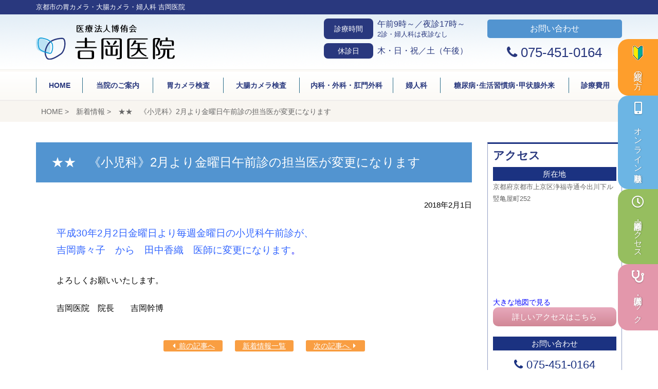

--- FILE ---
content_type: text/html; charset=UTF-8
request_url: https://www.yoshiokaclinic.or.jp/news/2018/02/post-3497.html
body_size: 14270
content:
<!DOCTYPE html>
<html dir="ltr" lang="ja"
	prefix="og: https://ogp.me/ns#" >
<head>
	<meta charset="UTF-8">
	<meta name="viewport" content="width=device-width, initial-scale=1.0">
	<meta http-equiv="X-UA-Compatible" content="IE=edge" />
		<link rel="profile" href="http://gmpg.org/xfn/11">
	<link rel="shortcut icon" href="https://www.yoshiokaclinic.or.jp/wp-content/themes/yoshiokaclinic/favicon_new.ico">
	<link rel="icon" href="https://www.yoshiokaclinic.or.jp/wp-content/uploads/favicon.webp" type="image/webp" sizes="32x32">

	<script src="https://ajax.googleapis.com/ajax/libs/jquery/1.8.1/jquery.min.js"></script>
	<script src="https://www.yoshiokaclinic.or.jp/wp-content/themes/yoshiokaclinic/js/navbar.js"></script>
	<script src="https://www.yoshiokaclinic.or.jp/wp-content/themes/yoshiokaclinic/js/switch.js"></script>
	<!-- Google tag (gtag.js) -->
	<script async src="https://www.googletagmanager.com/gtag/js?id=G-PZ82K5EXHK"></script>
	<script>
		window.dataLayer = window.dataLayer || [];
		function gtag(){dataLayer.push(arguments);}
		gtag('js', new Date());
		
		gtag('config', 'G-PZ82K5EXHK');
	</script>
	<title>★★ 《小児科》2月より金曜日午前診の担当医が変更になります ｜ 京都市上京区の胃カメラ・大腸カメラ・婦人科｜医療法人博侑会 吉岡医院</title>

		<!-- All in One SEO 4.3.5.1 - aioseo.com -->
		<meta name="description" content="平成30年2月2日金曜日より毎週金曜日の小児科午前診が、 吉岡壽々子 から 田中香織 医師に変更になります。" />
		<meta name="robots" content="max-image-preview:large" />
		<link rel="canonical" href="https://www.yoshiokaclinic.or.jp/news/2018/02/post-3497.html" />
		<meta name="generator" content="All in One SEO (AIOSEO) 4.3.5.1 " />
		<meta property="og:locale" content="ja_JP" />
		<meta property="og:site_name" content="京都市上京区の胃カメラ・大腸カメラ・婦人科｜医療法人博侑会 吉岡医院" />
		<meta property="og:type" content="article" />
		<meta property="og:title" content="★★ 《小児科》2月より金曜日午前診の担当医が変更になります ｜ 京都市上京区の胃カメラ・大腸カメラ・婦人科｜医療法人博侑会 吉岡医院" />
		<meta property="og:description" content="平成30年2月2日金曜日より毎週金曜日の小児科午前診が、 吉岡壽々子 から 田中香織 医師に変更になります。" />
		<meta property="og:url" content="https://www.yoshiokaclinic.or.jp/news/2018/02/post-3497.html" />
		<meta property="article:published_time" content="2018-01-31T13:24:59+00:00" />
		<meta property="article:modified_time" content="2018-01-31T21:20:53+00:00" />
		<meta name="twitter:card" content="summary" />
		<meta name="twitter:title" content="★★ 《小児科》2月より金曜日午前診の担当医が変更になります ｜ 京都市上京区の胃カメラ・大腸カメラ・婦人科｜医療法人博侑会 吉岡医院" />
		<meta name="twitter:description" content="平成30年2月2日金曜日より毎週金曜日の小児科午前診が、 吉岡壽々子 から 田中香織 医師に変更になります。" />
		<script type="application/ld+json" class="aioseo-schema">
			{"@context":"https:\/\/schema.org","@graph":[{"@type":"BlogPosting","@id":"https:\/\/www.yoshiokaclinic.or.jp\/news\/2018\/02\/post-3497.html#blogposting","name":"\u2605\u2605 \u300a\u5c0f\u5150\u79d1\u300b2\u6708\u3088\u308a\u91d1\u66dc\u65e5\u5348\u524d\u8a3a\u306e\u62c5\u5f53\u533b\u304c\u5909\u66f4\u306b\u306a\u308a\u307e\u3059 \uff5c \u4eac\u90fd\u5e02\u4e0a\u4eac\u533a\u306e\u80c3\u30ab\u30e1\u30e9\u30fb\u5927\u8178\u30ab\u30e1\u30e9\u30fb\u5a66\u4eba\u79d1\uff5c\u533b\u7642\u6cd5\u4eba\u535a\u4f91\u4f1a \u5409\u5ca1\u533b\u9662","headline":"\u2605\u2605\u3000\u300a\u5c0f\u5150\u79d1\u300b2\u6708\u3088\u308a\u91d1\u66dc\u65e5\u5348\u524d\u8a3a\u306e\u62c5\u5f53\u533b\u304c\u5909\u66f4\u306b\u306a\u308a\u307e\u3059","author":{"@id":"https:\/\/www.yoshiokaclinic.or.jp\/author\/yoshioka\/#author"},"publisher":{"@id":"https:\/\/www.yoshiokaclinic.or.jp\/#organization"},"datePublished":"2018-01-31T22:24:59+09:00","dateModified":"2018-02-01T06:20:53+09:00","inLanguage":"ja","mainEntityOfPage":{"@id":"https:\/\/www.yoshiokaclinic.or.jp\/news\/2018\/02\/post-3497.html#webpage"},"isPartOf":{"@id":"https:\/\/www.yoshiokaclinic.or.jp\/news\/2018\/02\/post-3497.html#webpage"},"articleSection":"\u65b0\u7740\u60c5\u5831"},{"@type":"BreadcrumbList","@id":"https:\/\/www.yoshiokaclinic.or.jp\/news\/2018\/02\/post-3497.html#breadcrumblist","itemListElement":[{"@type":"ListItem","@id":"https:\/\/www.yoshiokaclinic.or.jp\/#listItem","position":1,"item":{"@type":"WebPage","@id":"https:\/\/www.yoshiokaclinic.or.jp\/","name":"\u30db\u30fc\u30e0","description":"\u4eac\u90fd\u5e02\u4e0a\u4eac\u533a\u306e\u5409\u5ca1\u533b\u9662\u306f\u5185\u79d1\u30fb\u6d88\u5316\u5668\u5185\u79d1\u30fb\u5916\u79d1\u30fb\u809b\u9580\u79d1\u3068\u7cd6\u5c3f\u75c5\uff65\u751f\u6d3b\u7fd2\u6163\u75c5\uff65\u7532\u72b6\u817a\u5916\u6765\u3001\u5a66\u4eba\u79d1\u306e\uff13\u8a3a\u5236\u3067\u8a3a\u7642\u3057\u3066\u3044\u307e\u3059\u3002\u82e6\u75db\u306e\u5c11\u306a\u3044\u7d4c\u9f3b\u5185\u8996\u93e1\u3084\u93ae\u9759\u5264\u306e\u4f75\u7528\u3082\u53ef\u80fd\u306a\u80c3\u30ab\u30e1\u30e9\u691c\u67fb\u3001\u500b\u5ba4\u5b8c\u5099\u3067\u30dd\u30ea\u30fc\u30d7\u5207\u9664\u3082\u540c\u6642\u306b\u3067\u304d\u308b\u5927\u8178\u30ab\u30e1\u30e9\u691c\u67fb\u304b\u3089\u5065\u8a3a\u307e\u3067\u3001\u5b89\u5168\u3067\u5b89\u5fc3\u3067\u304d\u308b\u533b\u7642\u3092\u63d0\u4f9b\u3067\u304d\u308b\u3088\u3046\u52aa\u3081\u3066\u304a\u308a\u307e\u3059\u3002","url":"https:\/\/www.yoshiokaclinic.or.jp\/"},"nextItem":"https:\/\/www.yoshiokaclinic.or.jp\/news\/#listItem"},{"@type":"ListItem","@id":"https:\/\/www.yoshiokaclinic.or.jp\/news\/#listItem","position":2,"item":{"@type":"WebPage","@id":"https:\/\/www.yoshiokaclinic.or.jp\/news\/","name":"\u65b0\u7740\u60c5\u5831","description":"\u5e73\u621030\u5e742\u67082\u65e5\u91d1\u66dc\u65e5\u3088\u308a\u6bce\u9031\u91d1\u66dc\u65e5\u306e\u5c0f\u5150\u79d1\u5348\u524d\u8a3a\u304c\u3001 \u5409\u5ca1\u58fd\u3005\u5b50 \u304b\u3089 \u7530\u4e2d\u9999\u7e54 \u533b\u5e2b\u306b\u5909\u66f4\u306b\u306a\u308a\u307e\u3059\u3002","url":"https:\/\/www.yoshiokaclinic.or.jp\/news\/"},"nextItem":"https:\/\/www.yoshiokaclinic.or.jp\/news\/2018\/#listItem","previousItem":"https:\/\/www.yoshiokaclinic.or.jp\/#listItem"},{"@type":"ListItem","@id":"https:\/\/www.yoshiokaclinic.or.jp\/news\/2018\/#listItem","position":3,"item":{"@type":"WebPage","@id":"https:\/\/www.yoshiokaclinic.or.jp\/news\/2018\/","name":"2018","url":"https:\/\/www.yoshiokaclinic.or.jp\/news\/2018\/"},"nextItem":"https:\/\/www.yoshiokaclinic.or.jp\/news\/2018\/02\/#listItem","previousItem":"https:\/\/www.yoshiokaclinic.or.jp\/news\/#listItem"},{"@type":"ListItem","@id":"https:\/\/www.yoshiokaclinic.or.jp\/news\/2018\/02\/#listItem","position":4,"item":{"@type":"WebPage","@id":"https:\/\/www.yoshiokaclinic.or.jp\/news\/2018\/02\/","name":"January","url":"https:\/\/www.yoshiokaclinic.or.jp\/news\/2018\/02\/"},"previousItem":"https:\/\/www.yoshiokaclinic.or.jp\/news\/2018\/#listItem"}]},{"@type":"Organization","@id":"https:\/\/www.yoshiokaclinic.or.jp\/#organization","name":"\u5409\u5ca1\u533b\u9662\uff5c\u4eac\u90fd\u5e02\u4e0a\u4eac\u533a\u306e\u5185\u79d1\u30fb\u5a66\u4eba\u79d1\u30fb\u5c0f\u5150\u79d1\u30fb\u6d88\u5316\u5668\u5185\u79d1\u30fb\u4e00\u822c\u5916\u79d1\u30fb\u809b\u9580\u5916\u79d1","url":"https:\/\/www.yoshiokaclinic.or.jp\/"},{"@type":"Person","@id":"https:\/\/www.yoshiokaclinic.or.jp\/author\/yoshioka\/#author","url":"https:\/\/www.yoshiokaclinic.or.jp\/author\/yoshioka\/","name":"\u5409\u5ca1\u5e79\u535a","image":{"@type":"ImageObject","@id":"https:\/\/www.yoshiokaclinic.or.jp\/news\/2018\/02\/post-3497.html#authorImage","url":"https:\/\/secure.gravatar.com\/avatar\/d76bc7d92409811527b88cf7b5687478?s=96&d=mm&r=g","width":96,"height":96,"caption":"\u5409\u5ca1\u5e79\u535a"}},{"@type":"WebPage","@id":"https:\/\/www.yoshiokaclinic.or.jp\/news\/2018\/02\/post-3497.html#webpage","url":"https:\/\/www.yoshiokaclinic.or.jp\/news\/2018\/02\/post-3497.html","name":"\u2605\u2605 \u300a\u5c0f\u5150\u79d1\u300b2\u6708\u3088\u308a\u91d1\u66dc\u65e5\u5348\u524d\u8a3a\u306e\u62c5\u5f53\u533b\u304c\u5909\u66f4\u306b\u306a\u308a\u307e\u3059 \uff5c \u4eac\u90fd\u5e02\u4e0a\u4eac\u533a\u306e\u80c3\u30ab\u30e1\u30e9\u30fb\u5927\u8178\u30ab\u30e1\u30e9\u30fb\u5a66\u4eba\u79d1\uff5c\u533b\u7642\u6cd5\u4eba\u535a\u4f91\u4f1a \u5409\u5ca1\u533b\u9662","description":"\u5e73\u621030\u5e742\u67082\u65e5\u91d1\u66dc\u65e5\u3088\u308a\u6bce\u9031\u91d1\u66dc\u65e5\u306e\u5c0f\u5150\u79d1\u5348\u524d\u8a3a\u304c\u3001 \u5409\u5ca1\u58fd\u3005\u5b50 \u304b\u3089 \u7530\u4e2d\u9999\u7e54 \u533b\u5e2b\u306b\u5909\u66f4\u306b\u306a\u308a\u307e\u3059\u3002","inLanguage":"ja","isPartOf":{"@id":"https:\/\/www.yoshiokaclinic.or.jp\/#website"},"breadcrumb":{"@id":"https:\/\/www.yoshiokaclinic.or.jp\/news\/2018\/02\/post-3497.html#breadcrumblist"},"author":{"@id":"https:\/\/www.yoshiokaclinic.or.jp\/author\/yoshioka\/#author"},"creator":{"@id":"https:\/\/www.yoshiokaclinic.or.jp\/author\/yoshioka\/#author"},"datePublished":"2018-01-31T22:24:59+09:00","dateModified":"2018-02-01T06:20:53+09:00"},{"@type":"WebSite","@id":"https:\/\/www.yoshiokaclinic.or.jp\/#website","url":"https:\/\/www.yoshiokaclinic.or.jp\/","name":"\u5409\u5ca1\u533b\u9662\uff5c\u4eac\u90fd\u5e02\u4e0a\u4eac\u533a\u306e\u5185\u79d1\u30fb\u5a66\u4eba\u79d1\u30fb\u5c0f\u5150\u79d1\u30fb\u6d88\u5316\u5668\u5185\u79d1\u30fb\u4e00\u822c\u5916\u79d1\u30fb\u809b\u9580\u5916\u79d1","description":"\u4eac\u90fd\u5e02\u4e0a\u4eac\u533a\u306e\u80c3\u30ab\u30e1\u30e9\u30fb\u5927\u8178\u30ab\u30e1\u30e9\u30fb\u5a66\u4eba\u79d1 \u5409\u5ca1\u533b\u9662","inLanguage":"ja","publisher":{"@id":"https:\/\/www.yoshiokaclinic.or.jp\/#organization"}}]}
		</script>
		<!-- All in One SEO -->

<link rel='stylesheet' id='contact-form-7-css'  href='https://www.yoshiokaclinic.or.jp/wp-content/plugins/contact-form-7/includes/css/styles.css'  media='all' />
<link rel='stylesheet' id='wppopups-base-css'  href='https://www.yoshiokaclinic.or.jp/wp-content/plugins/wp-popups-lite/src/assets/css/wppopups-base.css'  media='all' />
<link rel='stylesheet' id='bootstrap-css'  href='https://www.yoshiokaclinic.or.jp/wp-content/themes/yoshiokaclinic/css/bootstrap.min.css'  media='all' />
<link rel='stylesheet' id='fontawesome-css'  href='https://www.yoshiokaclinic.or.jp/wp-content/themes/yoshiokaclinic/css/font-awesome.min.css'  media='all' />
<link rel='stylesheet' id='flexslider-css-css'  href='https://www.yoshiokaclinic.or.jp/wp-content/themes/yoshiokaclinic/js/flexslider/flexslider.css'  media='all' />
<link rel='stylesheet' id='tetra-ie-style-css'  href='https://www.yoshiokaclinic.or.jp/wp-content/themes/yoshiokaclinic/css/ie-all.css'  media='all' />
<link rel='stylesheet' id='tetra-theme-css'  href='https://www.yoshiokaclinic.or.jp/wp-content/themes/yoshiokaclinic/style.css?1765450171'  media='all' />
<link rel='stylesheet' id='f12_floating_menu-css'  href='https://www.yoshiokaclinic.or.jp/wp-content/plugins/f12-floating-menu/component/floatingmenu/assets/f12_floating_menu.css'  media='all' />
<link rel='stylesheet' id='f12_floating_menu_fontawesome-css'  href='https://www.yoshiokaclinic.or.jp/wp-content/plugins/f12-floating-menu/component/floatingmenu/assets/vendor/fontawesome/css/all.css'  media='all' />
<link rel='stylesheet' id='fancybox-css'  href='https://www.yoshiokaclinic.or.jp/wp-content/plugins/easy-fancybox/fancybox/1.5.4/jquery.fancybox.min.css'  media='screen' />
<link rel='stylesheet' id='jquery-lazyloadxt-spinner-css-css'  href='//www.yoshiokaclinic.or.jp/wp-content/plugins/a3-lazy-load/assets/css/jquery.lazyloadxt.spinner.css'  media='all' />
<script  src='https://www.yoshiokaclinic.or.jp/wp-includes/js/jquery/jquery.js'></script>
<script  src='https://www.yoshiokaclinic.or.jp/wp-includes/js/jquery/jquery-migrate.min.js'></script>
<script  src='https://www.yoshiokaclinic.or.jp/wp-content/plugins/wp-popups-lite/src/assets/js/hooks.min.js'></script>
<script  src='https://www.yoshiokaclinic.or.jp/wp-content/plugins/f12-floating-menu/component/floatingmenu/assets/f12_floating_menu_min.js'></script>
	<style >
		/* body text */
		body{ color: #010101; }
		/* link regular color */
		a{ color: #286b88; }
		/* link hover color */
		a:hover{ color: #5794af; }
		/* title color */
		.title{ color: #010101; }
		.widget-title{ color: #010101; }
		.post .entry-content h1, .page .entry-content h1,
		.post .entry-content h2, .page .entry-content h2,
		.post .entry-content h3, .page .entry-content h3,
		.post .entry-content h4, .page .entry-content h4{color: #010101;}
	</style>
	<meta name="robots" content="noindex,nofollow,noarchive">
<meta name="googlebot" content="noindex,nofollow,noarchive">
                        <style id="css-floating-menu">
                            .f12-floating-menu li.f12-floating-menu-11083 {
                                background-color: #ffffff;
                            }

                            .f12-floating-menu li.f12-floating-menu-11083:hover {
                                background-color: #29387e;
                            }

                            .f12-floating-menu li.f12-floating-menu-11083 a {
                                color: #ffffff;
                            }

                            .f12-floating-menu li.f12-floating-menu-11083 a .name {
                                font-size: 16px;
                            }

                            .f12-floating-menu li.f12-floating-menu-11083:hover a {
                                color: #ffffff;
                            }

                            .f12-floating-menu li.f12-floating-menu-11083 .name,
                            .f12-floating-menu li.f12-floating-menu-11083 .icon {
                                padding: 3px;
                            }
                        </style>
                                                                            <div class="f12-floating-menu  display-desktop   hide-mobile   display-tablet  full right"
                                 data-attachment-size="30">
                                <div class="f12-floating-menu--inner">
                                    <ul>
                                                                    <li class="f12-floating-menu-11083"
                                style="">
                                <a href="https://www.yoshiokaclinic.or.jp/first"
                                   title="初診の方へ"
                                   rel=" "
                                   target="_self">
                                    <span class="icon">
                                                                                    <img src="[data-uri]"
                                                 style="width:30px;
                                                         height:30px;" data-src="https://www.yoshiokaclinic.or.jp//wp-content/themes/yoshiokaclinic/img/first.webp" decoding="async" class="lazyload" width="100" height="100" /><noscript><img src="https://www.yoshiokaclinic.or.jp//wp-content/themes/yoshiokaclinic/img/first.webp"
                                                 style="width:30px;
                                                         height:30px;" data-eio="l" /></noscript>
                                                                                    </span>
                                                                            <span class="name">初診の方へ</span>
                                                                    </a>
                            </li>
                                                        <li class="f12-floating-menu-11083"
                                style="">
                                <a href="https://www.yoshiokaclinic.or.jp/online_order/"
                                   title="オンライン順番取り"
                                   rel=" "
                                   target="_self">
                                    <span class="icon">
                                                                                    <i class="fas fa-mobile-alt"
                                               style=" font-size: 30px;
                                                       width:30px;
                                                       height:30px;">
                                            </i>
                                                                                </span>
                                                                            <span class="name">オンライン順番取り</span>
                                                                    </a>
                            </li>
                                                        <li class="f12-floating-menu-11083"
                                style="">
                                <a href="https://www.yoshiokaclinic.or.jp/information/access/"
                                   title="診療時間・アクセス"
                                   rel=" "
                                   target="_self">
                                    <span class="icon">
                                                                                    <i class="far fa-clock"
                                               style=" font-size: 30px;
                                                       width:30px;
                                                       height:30px;">
                                            </i>
                                                                                </span>
                                                                            <span class="name">診療時間・アクセス</span>
                                                                    </a>
                            </li>
                                                        <li class="f12-floating-menu-11083"
                                style="">
                                <a href="https://www.yoshiokaclinic.or.jp/health-check/"
                                   title="健診・人間ドック"
                                   rel=" "
                                   target="_self">
                                    <span class="icon">
                                                                                    <i class="fas fa-stethoscope"
                                               style=" font-size: 30px;
                                                       width:30px;
                                                       height:30px;">
                                            </i>
                                                                                </span>
                                                                            <span class="name">健診・人間ドック</span>
                                                                    </a>
                            </li>
                                                                </ul>
                                </div>
                            </div>
                            <noscript><style>.lazyload[data-src]{display:none !important;}</style></noscript><style>.lazyload{background-image:none !important;}.lazyload:before{background-image:none !important;}</style><style >.broken_link, a.broken_link {
	text-decoration: line-through;
}</style>	<link rel="stylesheet" href="https://www.yoshiokaclinic.or.jp/wp-content/themes/yoshiokaclinic/mobile.css?230610">
</head>
<body class="post-template-default single single-post postid-3497 single-format-standard" itemscope="itemscope" itemtype="http://schema.org/WebPage">
<script data-cfasync="false" data-no-defer="1">var ewww_webp_supported=false;</script>
        <!-- Page Wrapper
  ============================================= -->
        <div id="page" class="tt-page-wrapper">

            <!-- ヘッダー
            ============================================= -->
            <header class="tt-header">
                
                    <!-- トップバー
                    ============================================= -->
                    <div class="tt-topbar">
                        <div class="container">
                            <div class="inner">

                                <!-- サイト説明文 -->
                                                                    <p class="topbar-desc">京都市の胃カメラ・大腸カメラ・婦人科 吉岡医院</p>
                                                                                                    <!-- /サイト説明文 -->

                                <!-- トップバーメニュー -->
                                                                <!-- /トップバーメニュー -->

                            </div>
                        </div>
                    </div><!-- /topbar -->

                
						<div class="container">
							<div class="row">
								<div class="col-12 col-sm-5 col-md-4">
									<div class="h1"><a href="https://www.yoshiokaclinic.or.jp/"><img src="[data-uri]" alt="京都市の胃カメラ・大腸カメラ・婦人科 吉岡医院" width="270" height="67" data-src="https://www.yoshiokaclinic.or.jp/wp-content/themes/yoshiokaclinic/img/header_logo.svg" decoding="async" class="lazyload" /><noscript><img src="https://www.yoshiokaclinic.or.jp/wp-content/themes/yoshiokaclinic/img/header_logo.svg" alt="京都市の胃カメラ・大腸カメラ・婦人科 吉岡医院" width="270" height="67" data-eio="l" /></noscript></a></div>
								</div>
								<div class="col-12 col-sm-7 col-md-5 headinfo">
									<table>
										<tr>
											<th>診療時間</th>
											<td>午前9時～／夜診17時～<br><span>2診・婦人科は夜診なし</span></td>
										</tr>
										<tr>
											<th>休診日</th>
									<td>木・日・祝／土（午後）</td>
								</tr>
									</table>
								</div>
								<div class="col-12 col-sm-12 col-md-3">
									<ul class="headcon">
								<li><p class="con-head">お問い合わせ</p><p class="con-cont">075-451-0164</p>
									</ul>
								</div>
							</div>
						</div>

                

	<nav class="navbar tt-nav tt-nav-dropdown navbar-no-fouc">
	  <div class="container">
	    <div class="navbar-header">
			<button type="button" class="navbar-toggle" data-toggle="collapse" data-target="#navbar-body" aria-label="メニュー">
	        <span class="icon-bar"></span>
	        <span class="icon-bar"></span>
	        <span class="icon-bar"></span>
	      </button>
	      <span class="navbar-brand visible-xs">メニュー</span>
	    </div>

	    <div class="collapse navbar-collapse" id="navbar-body">

        <!-- ナビメニュー -->
        <ul id="menu-box-nav" class="nav-menu clearfix"><li id="menu-item-17" class="menu-item menu-item-type-post_type menu-item-object-page menu-item-home menu-item-17"><a href="https://www.yoshiokaclinic.or.jp/">HOME</a></li>
<li id="menu-item-35" class="menu-item menu-item-type-post_type menu-item-object-page menu-item-has-children menu-item-35"><a href="https://www.yoshiokaclinic.or.jp/information/">当院のご案内</a>
<ul class="sub-menu">
	<li id="menu-item-5597" class="menu-item menu-item-type-custom menu-item-object-custom menu-item-5597"><a href="https://www.yoshiokaclinic.or.jp/information/?1#greeting">ごあいさつ</a></li>
	<li id="menu-item-5598" class="menu-item menu-item-type-custom menu-item-object-custom menu-item-5598"><a href="https://www.yoshiokaclinic.or.jp/information/?2#doctor">医師紹介</a></li>
	<li id="menu-item-5694" class="menu-item menu-item-type-post_type menu-item-object-page menu-item-5694"><a href="https://www.yoshiokaclinic.or.jp/information/access/">診療時間・アクセス</a></li>
	<li id="menu-item-5600" class="menu-item menu-item-type-custom menu-item-object-custom menu-item-5600"><a href="https://www.yoshiokaclinic.or.jp/information/?3#contents">主な診療内容</a></li>
	<li id="menu-item-5696" class="menu-item menu-item-type-post_type menu-item-object-page menu-item-5696"><a href="https://www.yoshiokaclinic.or.jp/information/facility/">設備紹介</a></li>
	<li id="menu-item-5695" class="menu-item menu-item-type-post_type menu-item-object-page menu-item-5695"><a href="https://www.yoshiokaclinic.or.jp/information/partners/">連携病院</a></li>
	<li id="menu-item-5604" class="menu-item menu-item-type-custom menu-item-object-custom menu-item-5604"><a href="https://www.yoshiokaclinic.or.jp/information/?4#history">沿革</a></li>
</ul>
</li>
<li id="menu-item-10311" class="menu-item menu-item-type-custom menu-item-object-custom menu-item-10311"><a target="_blank" href="https://symview.me/medical_interview_flows/hg07486/public/?url_kind=1&#038;openExternalBrowser=1">事前問診</a></li>
<li id="menu-item-5692" class="menu-item menu-item-type-post_type menu-item-object-page menu-item-5692"><a href="https://www.yoshiokaclinic.or.jp/endoscope/gastroscopy/">胃カメラ検査</a></li>
<li id="menu-item-5691" class="menu-item menu-item-type-post_type menu-item-object-page menu-item-5691"><a href="https://www.yoshiokaclinic.or.jp/endoscope/colonoscopy/">大腸カメラ検査</a></li>
<li id="menu-item-6" class="menu-item menu-item-type-post_type menu-item-object-page menu-item-has-children menu-item-6"><a href="https://www.yoshiokaclinic.or.jp/kamoku/">内科・外科・肛門外科</a>
<ul class="sub-menu">
	<li id="menu-item-5682" class="menu-item menu-item-type-post_type menu-item-object-page menu-item-5682"><a href="https://www.yoshiokaclinic.or.jp/kamoku/digestive/">消化器内科</a></li>
	<li id="menu-item-5683" class="menu-item menu-item-type-post_type menu-item-object-page menu-item-5683"><a href="https://www.yoshiokaclinic.or.jp/kamoku/proctology-surgery/">肛門外科・一般外科</a></li>
	<li id="menu-item-5684" class="menu-item menu-item-type-post_type menu-item-object-page menu-item-5684"><a href="https://www.yoshiokaclinic.or.jp/kamoku/medical/">一般内科</a></li>
</ul>
</li>
<li id="menu-item-8605" class="menu-item menu-item-type-post_type menu-item-object-page menu-item-has-children menu-item-8605"><a href="https://www.yoshiokaclinic.or.jp/gynecology/">婦人科</a>
<ul class="sub-menu">
	<li id="menu-item-8609" class="menu-item menu-item-type-post_type menu-item-object-page menu-item-8609"><a href="https://www.yoshiokaclinic.or.jp/gynecology/gynecol/">婦人科・産科診療</a></li>
	<li id="menu-item-8608" class="menu-item menu-item-type-post_type menu-item-object-page menu-item-8608"><a href="https://www.yoshiokaclinic.or.jp/gynecology/menopause/">更年期障害</a></li>
	<li id="menu-item-8606" class="menu-item menu-item-type-post_type menu-item-object-page menu-item-8606"><a href="https://www.yoshiokaclinic.or.jp/gynecology/own-expenses/">婦人科自費診療</a></li>
	<li id="menu-item-8607" class="menu-item menu-item-type-post_type menu-item-object-page menu-item-8607"><a href="https://www.yoshiokaclinic.or.jp/gynecology/own-expenses/hpv-vaccine/">子宮頸がんワクチン</a></li>
</ul>
</li>
<li id="menu-item-11706" class="menu-item menu-item-type-post_type menu-item-object-page menu-item-has-children menu-item-11706"><a href="https://www.yoshiokaclinic.or.jp/kamoku/lifestyle-disease-thyroid/">糖尿病･生活習慣病･甲状腺外来</a>
<ul class="sub-menu">
	<li id="menu-item-11707" class="menu-item menu-item-type-post_type menu-item-object-page menu-item-11707"><a href="https://www.yoshiokaclinic.or.jp/kamoku/lifestyle-disease-thyroid/lifestyle-disease/">糖尿病・生活習慣病外来</a></li>
	<li id="menu-item-11708" class="menu-item menu-item-type-post_type menu-item-object-page menu-item-11708"><a href="https://www.yoshiokaclinic.or.jp/kamoku/lifestyle-disease-thyroid/thyroid/">甲状腺外来</a></li>
</ul>
</li>
<li id="menu-item-37" class="menu-item menu-item-type-post_type menu-item-object-page menu-item-has-children menu-item-37"><a href="https://www.yoshiokaclinic.or.jp/exams/">診療費用</a>
<ul class="sub-menu">
	<li id="menu-item-5616" class="menu-item menu-item-type-custom menu-item-object-custom menu-item-5616"><a href="https://www.yoshiokaclinic.or.jp/exams/?1#">診療費について</a></li>
	<li id="menu-item-5687" class="menu-item menu-item-type-post_type menu-item-object-page menu-item-5687"><a href="https://www.yoshiokaclinic.or.jp/exams/insurance-expences/">保険診療</a></li>
	<li id="menu-item-5688" class="menu-item menu-item-type-post_type menu-item-object-page menu-item-5688"><a href="https://www.yoshiokaclinic.or.jp/exams/own-expences/">自費診療</a></li>
</ul>
</li>
</ul>        <!-- /ナビメニュー -->


      </div>
    </div>
  </nav><!-- /tt-nav-menu -->

                                <div id="nav-spacer" aria-hidden="true"></div>
                    <div id="breads">
                        <div class="container">
                            <div class="inner">
                                <div class="breadcrumbs">
								<!-- Breadcrumb NavXT 7.1.0 -->
<span property="itemListElement" typeof="ListItem"><a property="item" typeof="WebPage" title="京都市上京区の胃カメラ・大腸カメラ・婦人科｜医療法人博侑会 吉岡医院へ移動" href="https://www.yoshiokaclinic.or.jp" class="home"><span property="name">HOME</span></a><meta property="position" content="1"></span> &gt; <span property="itemListElement" typeof="ListItem"><a property="item" typeof="WebPage" title="新着情報のカテゴリーアーカイブへ移動" href="https://www.yoshiokaclinic.or.jp/news/" class="taxonomy category"><span property="name">新着情報</span></a><meta property="position" content="2"></span> &gt; <span property="itemListElement" typeof="ListItem"><span property="name">★★　《小児科》2月より金曜日午前診の担当医が変更になります</span><meta property="position" content="3"></span>								                                </div>
                            </div>
                        </div>
                    </div>

            </header>
            <!-- /ヘッダー -->


<!-- コンテンツ
============================================= -->
<div id="content" class="tt-content">
	<div class="container">
		<div class="inner">

			
			<div class="row">

				<!-- メイン
				============================================= -->
				<div id="primary">
					<main id="main" class="tt-main col-sm-9" itemprop="" itemscope="itemscope" itemtype="http://schema.org/Blog">

							
		<!-- 投稿
		============================================= -->
		<article id="post-3497" class="entry post-3497 post type-post status-publish format-standard hentry category-news" itemprop="blogPost" itemscope="itemscope" itemtype="http://schema.org/BlogPosting">
			<meta itemprop="description" content="平成30年2月2日金曜日より毎週金曜日の小児科午前診が、 吉岡壽々子　から　田中香織　医師に変更になります。 よろしくお願いいたします。 吉岡医院　院長　　吉岡幹博"/>
			<meta itemprop="image" content="">

			<!-- 投稿ヘッダー
			============================================= -->
			<header class="entry-header">

				<!-- 投稿サムネイル -->
								<!-- /投稿サムネイル -->

				<!-- 投稿タイトル -->
				<div class="entry-title">
					<h1 class="pageh1">★★　《小児科》2月より金曜日午前診の担当医が変更になります</h1>
				</div>
				<!-- /投稿タイトル -->
			</header>
			<!-- /投稿ヘッダー -->


			<!-- 投稿コンテンツ
			============================================= -->
			<div class="entry-content clearfix"  itemprop="text">
				<p class="blogadate">2018年2月1日</p>
				<p><span style="color: #3366ff; font-size: 14pt;">平成30年2月2日金曜日より<span style="color: #3366ff; font-size: 14pt;">毎週金曜日の小児科午前診が、<br />
<span style="color: #0000ff; font-size: 14pt;"><span style="color: #3366ff;">吉岡壽々子　から　田中香織　医師に変更になります</span>。</span></span></span></p>
<p><span style="color: #000000; font-size: 14pt;"><span style="font-size: 12pt;">よろしくお願いいたします。</span></span></p>
<p><span style="font-size: 12pt;">吉岡医院　院長　　吉岡幹博</span></p>


<ul id="pagination" class="post">
	    <li class="prev"><a href="https://www.yoshiokaclinic.or.jp/news/2017/12/post-3346.html" rel="prev"><i class="fa fa-caret-left" aria-hidden="true"></i>&nbsp;前の記事へ</a></li>

	<li class="centerone"><a href="https://www.yoshiokaclinic.or.jp/news/">新着情報一覧</a></li>

	    <li class="next"><a href="https://www.yoshiokaclinic.or.jp/news/2018/04/post-3770.html" rel="next">次の記事へ&nbsp;<i class="fa fa-caret-right" aria-hidden="true"></i></a></li>
</ul>


			</div>
			<!-- /投稿コンテンツ -->

			<!-- 投稿フッター
			============================================= -->
		</article>
		<!-- /投稿 -->

		
<div id="comments" class="comments-area">

	
	
</div><!-- /#comments -->

	

					</main>
				</div>
				<!-- /メイン -->

				<!-- サイドバー single.php
        ============================================= -->
					<aside id="secondary" class="tt-side col-sm-3" itemscope="itemscope" itemtype="http://schema.org/WPSideBar">

<div class="widget tt-section widget_text" id="text-9">
<div class="tt-title title-side"><div class="title">アクセス</div></div>
<div class="textwidget">
<p class="side_title">所在地</p>
<p class=" side_small_p">京都府京都市上京区浄福寺通今出川下ル竪亀屋町252</p>
<div class="google-maps">
<iframe width="100%" frameborder="0" allowfullscreen="" style="border:0"  title="Google MAP" data-src="https://www.google.com/maps/embed?pb=!1m14!1m8!1m3!1d1633.544382372325!2d135.74515540608218!3d35.0295092146231!3m2!1i1024!2i768!4f13.1!3m3!1m2!1s0x6001087234787793%3A0x4dcc8356c70d19ff!2z5ZCJ5bKh5Yy76Zmi!5e0!3m2!1sja!2sjp!4v1467184953042" class="lazyload"></iframe>
</div>
<a style="color:#0000FF;text-align:left" href="https://maps.google.co.jp/maps?f=q&amp;source=embed&amp;hl=ja&amp;geocode=&amp;q=%E4%BA%AC%E9%83%BD%E5%BA%9C%E4%BA%AC%E9%83%BD%E5%B8%82%E4%B8%8A%E4%BA%AC%E5%8C%BA%E6%B5%84%E7%A6%8F%E5%AF%BA%E9%80%9A%E4%BB%8A%E5%87%BA%E5%B7%9D%E4%B8%8B%E3%83%AB%E7%AB%AA%E4%BA%80%E5%B1%8B%E7%94%BA252&amp;sll=36.527295,144.931641&amp;sspn=31.868547,79.013672&amp;brcurrent=3,0x60010875f5756609:0xef53d8dad297d521,0&amp;ie=UTF8&amp;hq=%E4%BA%AC%E9%83%BD%E5%BA%9C%E4%BA%AC%E9%83%BD%E5%B8%82%E4%B8%8A%E4%BA%AC%E5%8C%BA%E6%B5%84%E7%A6%8F%E5%AF%BA%E9%80%9A%E4%BB%8A%E5%87%BA%E5%B7%9D%E4%B8%8B%E3%83%AB%E7%AB%AA%E4%BA%80%E5%B1%8B%E7%94%BA252&amp;hnear=&amp;t=m&amp;ll=35.029518,135.745488&amp;spn=0.000518,0.001057&amp;z=18">大きな地図で見る</a>
<p class="side_detail_access"><a title="詳しいアクセス情報はこちら" href="/information/access/">詳しいアクセスはこちら</a></p>
<p class="side_title mt20">お問い合わせ</p>
<p class="side_tel">075-451-0164</p>
</div>
</div>

		
<div id="search-9" class="widget tt-section widget_text sidetexts"><form action="https://www.yoshiokaclinic.or.jp/" class="search-form searchform clearfix" method="get">
	<div class="input-group">
		<input type="text" placeholder="検索キーワードを入力してください" name="s" class="form-control">
		<span class="input-group-btn">
			<button class="search-submit btn btn-key" type="submit" aria-label="サイト内を検索する"><i class="fa fa-search"></i></button>
		</span>
	</div>
</form><!-- /searchform -->
</div><div id="tetra_list_menu-9" class="widget tt-section widget_text sidetexts"><div class="tt-title title-side"><h4 class="title">メニュー</h4></div>
	    <div class="section-body">
				<ul id="menu-%e6%b1%8e%e7%94%a8%e3%82%b5%e3%82%a4%e3%83%89%e3%83%a1%e3%83%8b%e3%83%a5%e3%83%bc" class="tt-list-menu"><li id="menu-item-686" class="menu-item menu-item-type-post_type menu-item-object-page menu-item-home menu-item-686"><a href="https://www.yoshiokaclinic.or.jp/">HOME</a></li>
<li id="menu-item-657" class="menu-item menu-item-type-post_type menu-item-object-page menu-item-657"><a href="https://www.yoshiokaclinic.or.jp/information/">吉岡医院のご案内</a></li>
<li id="menu-item-660" class="menu-item menu-item-type-post_type menu-item-object-page menu-item-660"><a href="https://www.yoshiokaclinic.or.jp/endoscope/">内視鏡・エコー検査</a></li>
<li id="menu-item-658" class="menu-item menu-item-type-post_type menu-item-object-page menu-item-658"><a href="https://www.yoshiokaclinic.or.jp/kamoku/">内科・外科・肛門外科</a></li>
<li id="menu-item-8616" class="menu-item menu-item-type-post_type menu-item-object-page menu-item-8616"><a href="https://www.yoshiokaclinic.or.jp/gynecology/">婦人科</a></li>
<li id="menu-item-12070" class="menu-item menu-item-type-post_type menu-item-object-page menu-item-12070"><a href="https://www.yoshiokaclinic.or.jp/kamoku/lifestyle-disease-thyroid/">糖尿病･生活習慣病･甲状腺外来</a></li>
<li id="menu-item-661" class="menu-item menu-item-type-post_type menu-item-object-page menu-item-661"><a href="https://www.yoshiokaclinic.or.jp/exams/">診療費・検査料金</a></li>
<li id="menu-item-662" class="menu-item menu-item-type-post_type menu-item-object-page menu-item-662"><a href="https://www.yoshiokaclinic.or.jp/home-visiting/">在宅訪問診療</a></li>
</ul>	    </div><!-- /section-body -->

		</div>

	<div class="widget tt-section widget_text sidetexts">
		<div class="tt-title title-side"><h4 class="title text-center small"><i class="fa fa-calendar" aria-hidden="true"></i> オンライン順番取り</h4></div>
		<p class=" side_small_p">当日の順番取りがオンラインで簡単にできます。</p>
		<div class="mt10 textwidget">
			<p class="mt10 text-center"><a href="/online_order/" class="link_online_order">オンライン順番取りとは？</a></p>
			<p class="side_title mt10">ご利用時間 <i class="fa fa-clock-o" aria-hidden="true"></i> </p>
			<div class="text-center" style="background:#EBECED; padding:10px 0;">
				<p class="side_small_p text-center text-bold"><strong>診療開始の30分前<br>～診療終了の30分前</strong></p>
				<p class="side_small_p">混雑時は、上記時間前に<br>締め切る場合があります。</p>
			</div>
			<p class="side_title mt20">1診：内科・外科・肛門外科</p>
			<div class="text-center" style="background:#dff3fd; padding-bottom:10px;">
<script >
//<![CDATA[
					document.write(unescape("%3Ciframe src='https://waitline.3bees.com/2a30/web_stats?room_id=650' width='158' height='150' frameborder='0' align='top' scrolling='auto' class='tbees' marginwidth='0' marginheight='0' title='内科・外科・肛門外科の混雑状況'%3E本日の混雑状況確認画面です。%3Cbr%3Eiframe対応ブラウザでご覧ください。%3C/iframe%3E"));
//]]>
</script>
				<p class="side_detail_order mt5"><a title="本日の順番を取る" href="https://waitline.3bees.com/2a30/ks/new?department_id=550
" target="_blank">本日の順番を取る</a></p>
			</div>

			<p class="mt20 side_title">2診：糖尿病・生活習慣病・甲状腺外来（火・金午前診）</p>
			<div class="mb20 text-center" style="background:#eaf3de; padding-bottom:10px;">
<script >
//<![CDATA[
					document.write(unescape("%3Ciframe src='https://waitline.3bees.com/2a30/web_stats?room_id=1328' width='158' height='150' frameborder='0' align='top' scrolling='auto' class='tbees' marginwidth='0' marginheight='0' title='糖尿病・生活習慣病・甲状腺外来の混雑状況'%3E本日の混雑状況確認画面です。%3Cbr%3Eiframe対応ブラウザでご覧ください。%3C/iframe%3E"));
//]]>
</script>
				<p class="side_detail_order mt5"><a title="本日の順番を取る" href="https://waitline.3bees.com/2a30/ks/new?department_id=1147" target="_blank" class="green">本日の順番を取る</a></p>
			</div>

			<p class="mt20 side_title">婦人科（午前診）</p>
			<div class="mb20 text-center" style="background:#f6e8e9; padding-bottom:10px;">
				<script >
					//<![CDATA[
					document.write(unescape("%3Ciframe src='https://waitline.3bees.com/2a30/web_stats?room_id=1329' width='158' height='150' frameborder='0' align='top' scrolling='auto' class='tbees' marginwidth='0' marginheight='0' title='婦人科の混雑状況'%3E本日の混雑状況確認画面です。%3Cbr%3Eiframe対応ブラウザでご覧ください。%3C/iframe%3E"));
					//]]>
				</script>
				<p class="side_detail_order mt5"><a title="本日の順番を取る" href="https://waitline.3bees.com/2a30/ks/new?department_id=1148" target="_blank" class="pink">本日の順番を取る</a></p>
			</div>

			<p class="mt20 side_title">内視鏡の空き状況</p>
			<div class="mb20 text-center" style="background:#EBECED; padding-top:10px;padding-bottom:10px;">
				<p class="side_detail_order mt5"><a href="https://reza.3bees.com/p/2a30/online_reservations/appointments?calendar_id=1216" target="_blank">胃カメラ検査</a></p>
				<p class="side_detail_order mt5"><a href="https://reza.3bees.com/p/2a30/online_reservations/appointments?calendar_id=1190" target="_blank">大腸カメラ検査</a></p>
			</div>
		</div>
	</div>
	<div class="sidebanner widget text-center">
		<a href="https://symview.me/medical_interview_flows/hg07486/public/?url_kind=1&openExternalBrowser=1" target="_blank"><img src="[data-uri]" alt="Web事前問診はこちらから" width="263" height="219" data-src="/wp-content/uploads/2025/04/banner_symview.webp" decoding="async" class="lazyload"><noscript><img src="/wp-content/uploads/2025/04/banner_symview.webp" alt="Web事前問診はこちらから" width="263" height="219" data-eio="l"></noscript></a>
	</div>
	<div class="sidebanner widget text-center">
		<a href="https://www.medical-rs.jp/yoshioka/Plans/selectPlan" target="_blank"><img src="[data-uri]" width="263" height="263" alt="健康診断のご予約はこちらから" data-src="/wp-content/uploads/2017/06/bnr_mrso_side.jpg" decoding="async" class="lazyload"><noscript><img src="/wp-content/uploads/2017/06/bnr_mrso_side.jpg" width="263" height="263" alt="健康診断のご予約はこちらから" data-eio="l"></noscript></a>
	</div>

<div class="widget tt-section widget_text sidetexts" id="text-14">
<div class="tt-title title-side"><div class="title">診療時間</div></div>
<div class="textwidget">
<p class="side_title">1診：内科・外科・肛門外科</p>
<ul>
<li class="side_sub_title">午前診</li>
<li>月・火・水・金・土 9:00～12:00</li>
</ul>
<ul>
<li class="side_sub_title">夜診</li>
<li>月・火・水・金 17:00～19:00</li>
<li class="side_sub_title">休診日</li>
<li>木 / 土午後 / 日 / 祝</li>
</ul>
<p class="side_title">2診：糖尿病･生活習慣病･甲状腺外来</p>
<ul>
<li class="side_sub_title">午前診</li>
<li>火・金 9:00～12:00</li>
</ul>
<p class="side_title">婦人科</p>
<ul>
<li class="side_sub_title">午前診</li>
<li>月・火・水・金・土 9:00～12:00</li>
<li class="side_sub_title">休診日</li>
<li>木 / 日 / 祝</li>
</ul>
</div>
</div>

<div class="sidebanner widget text-center">
<a href="https://www.yoshiokaclinic.or.jp/news/"><img src="[data-uri]" width="263" height="100" alt="新着情報" data-src="https://www.yoshiokaclinic.or.jp/wp-content/themes/yoshiokaclinic/img/bnr_news_2.png" decoding="async" class="lazyload" /><noscript><img src="https://www.yoshiokaclinic.or.jp/wp-content/themes/yoshiokaclinic/img/bnr_news_2.png" width="263" height="100" alt="新着情報" data-eio="l" /></noscript></a>
</div>
<div class="sidebanner widget text-center">
<a href="https://www.yoshiokaclinic.or.jp/blog/"><img src="[data-uri]" width="263" height="100" alt="吉岡医院ブログ" data-src="https://www.yoshiokaclinic.or.jp/wp-content/themes/yoshiokaclinic/img/bnr_blog_2.png" decoding="async" class="lazyload" /><noscript><img src="https://www.yoshiokaclinic.or.jp/wp-content/themes/yoshiokaclinic/img/bnr_blog_2.png" width="263" height="100" alt="吉岡医院ブログ" data-eio="l" /></noscript></a>
</div>
<div class="sidebanner widget text-center">
		<a href="https://www.yoshiokaclinic.or.jp/media/"><img src="[data-uri]" width="263" height="100" alt="メディア掲載" data-src="https://www.yoshiokaclinic.or.jp/wp-content/themes/yoshiokaclinic/img/bnr_media.png.webp" decoding="async" class="lazyload" /><noscript><img src="https://www.yoshiokaclinic.or.jp/wp-content/themes/yoshiokaclinic/img/bnr_media.png.webp" width="263" height="100" alt="メディア掲載" data-eio="l" /></noscript></a>
</div>
<div class="sidebanner widget text-center">
		<a href="https://www.instagram.com/yoshiokaclinic_official/" target="_blank"><img src="[data-uri]" width="263" height="100" alt="Instagram" data-src="/wp-content/uploads/instagram.png" decoding="async" class="lazyload" /><noscript><img src="/wp-content/uploads/instagram.png" width="263" height="100" alt="Instagram" data-eio="l" /></noscript></a>
</div>
<div class="sidebanner widget text-center">
		<a href="https://doctorsfile.jp/book/2025ax/" target="_blank"><img src="[data-uri]" width="263" height="106" alt="頼れるドクター京都版2025-2026" data-src="/wp-content/uploads/doctorsfile_kyoto_202511-12.png" decoding="async" class="lazyload" /><noscript><img src="/wp-content/uploads/doctorsfile_kyoto_202511-12.png" width="263" height="106" alt="頼れるドクター京都版2025-2026" data-eio="l" /></noscript></a>
</div>

<!--<div class="sidebanner widget text-center">
	<a href="https://levwell.jp/office/65026/" target="_blank" rel="noopener noreferrer"><img src="[data-uri]" alt="レバウェルで求人情報を見る" width="263" height="131" style="border:0;" data-src="https://www.yoshiokaclinic.or.jp/wp-content/themes/yoshiokaclinic/img/logoLevwellWithText01.png" decoding="async" class="lazyload"><noscript><img src="https://www.yoshiokaclinic.or.jp/wp-content/themes/yoshiokaclinic/img/logoLevwellWithText01.png" alt="レバウェルで求人情報を見る" width="263" height="131" style="border:0;" data-eio="l"></noscript></a>
</div>-->


<div class="widget tt-section widget_text sidetexts" id="text-11">
<div class="tt-title title-side"><div class="title">お支払い方法</div></div>
		<div class="textwidget"><p class="mt20 text-center"><img src="[data-uri]" width="240" height="450" alt="カード" data-src="https://www.yoshiokaclinic.or.jp/wp-content/themes/yoshiokaclinic/img/payment_chart.png" decoding="async" class="lazyload" /><noscript><img src="https://www.yoshiokaclinic.or.jp/wp-content/themes/yoshiokaclinic/img/payment_chart.png" width="240" height="450" alt="カード" data-eio="l" /></noscript></p><p class="mt20">現金の他にクレジットカード、スマホコード決済、電子マネーもご利用いただけます。</p></div>
</div>

	</aside><!-- /sidebar -->

				<!-- /サイドバー -->

			</div><!-- /row -->

			
		</div><!-- /inner -->
	</div><!-- /container -->
</div><!-- /#content.tt-content -->
<!-- /コンテンツ -->



<!-- フッター
============================================= -->
<footer class="tt-footer" itemscope="itemscope" itemtype="http://schema.org/WPFooter">

	<!-- スクロールトップ -->
						<div class="tt-scroll-top scroll-fixed">
				<a href="#" class="scroll-btn btn btn-main"><i class="fa fa-angle-up fa-2x"></i></a>
			</div>
				<!-- /スクロールトップ -->

	<!-- フッターウィジェットエリア -->
		  <div class="tt-footer-content">
	    <div class="container">
	      <div class="content-body">

					
	      </div>
	    </div>
	  </div>
		<!-- /フッターウィジェットエリア -->

	<!-- フッターメニュー -->
		<!-- /フッターメニュー -->

<div id="footsec">
<div class="container">
<div class="row">
<div class="col-sm-4">
<h4><a href="https://www.yoshiokaclinic.or.jp"><img src="[data-uri]" width="250" height="63" alt="京都市の胃カメラ・大腸カメラ・婦人科 吉岡医院" data-src="https://www.yoshiokaclinic.or.jp/wp-content/themes/yoshiokaclinic/img/footer_logo.svg" decoding="async" class="lazyload" /><noscript><img src="https://www.yoshiokaclinic.or.jp/wp-content/themes/yoshiokaclinic/img/footer_logo.svg" width="250" height="63" alt="京都市の胃カメラ・大腸カメラ・婦人科 吉岡医院" data-eio="l" /></noscript></a></h4>
</div>
<div class="col-sm-6">
<p><strong>京都市上京区の
消化器内科・婦人科・一般外科・肛門外科
<br><span class="midtxt">医療法人博侑会 吉岡医院</span> （院長　吉岡幹博）</strong><br>
〒602-8462　京都市上京区浄福寺通今出川下ル竪亀屋町252</p>
</div>

<div class="col-sm-2">
<ul class="footcon">
<li class="tel"><div class="con-head">お問い合わせ</div><span class="con-cont">075-451-0164</span></li>
<li class="access"><a href="https://www.yoshiokaclinic.or.jp/information/access/"><div class="con-head">アクセス</div></a></li>
</ul>
</div>
</div>
	
<div class="row" id="footer-sitemap">
<div class="col-sm-4">
	<h3>医院情報</h3>
	<ul>
		<li><a href="https://www.yoshiokaclinic.or.jp/information/?1#">ごあいさつ</a></li>
		<li><a href="https://www.yoshiokaclinic.or.jp/information/?2#doctor">医師紹介</a></li>
		<li><a href="https://www.yoshiokaclinic.or.jp/information/access/">診療時間・アクセス</a></li>
		<li><a href="https://www.yoshiokaclinic.or.jp/information/?4#contents">診療内容</a></li>
		<li><a href="https://www.yoshiokaclinic.or.jp/information/facility/">設備紹介</a></li>
		<li><a href="https://www.yoshiokaclinic.or.jp/information/partners/">連携病院</a></li>
		<li><a href="https://www.yoshiokaclinic.or.jp/information/?7#history">沿革</a></li>
	</ul>
</div>
<div class="col-sm-4">
	<h3>診療内容</h3>
	<ul>
		<li><a href="https://www.yoshiokaclinic.or.jp/kamoku/digestive/">消化器内科</a></li>
		<li><a href="https://www.yoshiokaclinic.or.jp/kamoku/proctology-surgery/">肛門外科・一般外科</a></li>
		<li><a href="https://www.yoshiokaclinic.or.jp/kamoku/medical/">一般内科</a></li>
		<li><a href="https://www.yoshiokaclinic.or.jp/gynecology/">婦人科・産科</a></li>
		<li><a href="https://www.yoshiokaclinic.or.jp/kamoku/lifestyle-disease-thyroid/lifestyle-disease/">糖尿病・生活習慣病外来</a></li>
		<li><a href="https://www.yoshiokaclinic.or.jp/kamoku/lifestyle-disease-thyroid/thyroid/">甲状腺外来</a></li>
		<li><a href="https://www.yoshiokaclinic.or.jp/home-visiting/">在宅訪問診療</a></li>
		<li><a href="https://www.mrso.jp/mrs/yoshioka/Plans/selectPlan">健康診断（MRSO）</a></li>
	</ul>
</div>
<div class="col-sm-4">
	<h3>検査・治療</h3>
	<ul>
		<li><a href="https://www.yoshiokaclinic.or.jp/endoscope/gastroscopy/">胃カメラ検査</a></li>
		<li><a href="https://www.yoshiokaclinic.or.jp/endoscope/colonoscopy/">大腸カメラ検査</a></li>
		<li><a href="https://www.yoshiokaclinic.or.jp/endoscope/colonoscopy/polypectomy/">大腸ポリープ切除</a></li>
		<li><a href="https://www.yoshiokaclinic.or.jp/endoscope/echo/">エコー検査</a></li>
		<li><a href="https://www.yoshiokaclinic.or.jp/kamoku/pylori/">ピロリ菌除菌</a></li>
		<li><a href="https://www.yoshiokaclinic.or.jp/kamoku/proctology-surgery/hemorrhoid/">痔核硬化療法</a></li>
		<li><a href="https://www.yoshiokaclinic.or.jp/kamoku/medical/bv/">動脈硬化の検査</a></li>
		<li><a href="https://www.yoshiokaclinic.or.jp/kamoku/medical/bone-density/">骨密度測定</a></li>
		<li><a href="https://www.yoshiokaclinic.or.jp/kamoku/nonsmoking/">禁煙療法・肺年齢測定</a></li>
		<li><a href="https://www.yoshiokaclinic.or.jp/pediatric/immunization/">予防接種</a></li>
		<li><a href="https://www.yoshiokaclinic.or.jp/gynecology/gynecol/#screening">子宮がん検診</a></li>
		<li><a href="https://www.yoshiokaclinic.or.jp/gynecology/gynecol/#infertility">不妊治療</a></li>
	</ul>
</div>
</div>

</div>
</div>


	<!-- コピーライト -->
		  <div class="tt-footer-copy">
	    <div class="container">
			<div class="row">
			<div class="col-sm-6">
				<p class="footlinks"><a href="https://www.yoshiokaclinic.or.jp/contact/">お問い合わせ</a> | <a href="https://www.yoshiokaclinic.or.jp/privacy/">プライバシーポリシー</a> | <a href="https://www.yoshiokaclinic.or.jp/sitemaps/">サイトマップ</a></p>
			</div>
			<div class="col-sm-6">
	      <div class="copy-body">
						        	<p>Copyright © 医療法人博侑会 吉岡医院 All Rights Reserved.</p>
						      </div>
	      </div>
			</div>
	    </div>
	  </div>
		<!-- /コピーライト -->

</footer>
<!-- /フッター -->

</div><!-- /page-wrapper -->
<script src="https://www.yoshiokaclinic.or.jp/wp-content/themes/yoshiokaclinic/js/custom.js"></script>
<script src="https://www.yoshiokaclinic.or.jp/wp-content/themes/yoshiokaclinic/js/wppopups_hide.js"></script>
<!-- User Heat Tag -->
<script >
(function(add, cla){window['UserHeatTag']=cla;window[cla]=window[cla]||function(){(window[cla].q=window[cla].q||[]).push(arguments)},window[cla].l=1*new Date();var ul=document.createElement('script');var tag = document.getElementsByTagName('script')[0];ul.async=1;ul.src=add;tag.parentNode.insertBefore(ul,tag);})('//uh.nakanohito.jp/uhj2/uh.js', '_uhtracker');_uhtracker({id:'uhFImzU6kK'});
</script>
<!-- End User Heat Tag --><div class="wppopups-whole" style="display: none"></div><script >
/* <![CDATA[ */
var wppopups_vars = {"is_admin":"","ajax_url":"https:\/\/www.yoshiokaclinic.or.jp\/wp-admin\/admin-ajax.php","pid":"3497","is_front_page":"","is_blog_page":"","is_category":"","site_url":"https:\/\/www.yoshiokaclinic.or.jp","is_archive":"","is_search":"","is_singular":"1","is_preview":"","facebook":"","twitter":"","val_required":"This field is required.","val_url":"Please enter a valid URL.","val_email":"Please enter a valid email address.","val_number":"Please enter a valid number.","val_checklimit":"You have exceeded the number of allowed selections: {#}.","val_limit_characters":"{count} of {limit} max characters.","val_limit_words":"{count} of {limit} max words.","disable_form_reopen":"__return_false"};
/* ]]> */
</script>
<script  src='https://www.yoshiokaclinic.or.jp/wp-content/plugins/wp-popups-lite/src/assets/js/wppopups.js'></script>
<script >
var eio_lazy_vars = {"exactdn_domain":"","skip_autoscale":0,"threshold":0};
</script>
<script  src='https://www.yoshiokaclinic.or.jp/wp-content/plugins/ewww-image-optimizer/includes/lazysizes.min.js'></script>
<script >
/* <![CDATA[ */
var wpcf7 = {"apiSettings":{"root":"https:\/\/www.yoshiokaclinic.or.jp\/wp-json\/contact-form-7\/v1","namespace":"contact-form-7\/v1"}};
/* ]]> */
</script>
<script  src='https://www.yoshiokaclinic.or.jp/wp-content/plugins/contact-form-7/includes/js/scripts.js'></script>
<script  src='https://www.yoshiokaclinic.or.jp/wp-content/themes/yoshiokaclinic/js/bootstrap.min.js'></script>
<script  src='https://www.yoshiokaclinic.or.jp/wp-content/themes/yoshiokaclinic/js/flexslider/jquery.flexslider-min.js'></script>
<script  src='https://www.yoshiokaclinic.or.jp/wp-content/themes/yoshiokaclinic/js/theme.js'></script>
<script  src='https://www.yoshiokaclinic.or.jp/wp-content/plugins/easy-fancybox/fancybox/1.5.4/jquery.fancybox.min.js'></script>
<script >
var fb_timeout, fb_opts={'overlayShow':true,'hideOnOverlayClick':true,'showCloseButton':true,'margin':20,'enableEscapeButton':true,'autoScale':true };
if(typeof easy_fancybox_handler==='undefined'){
var easy_fancybox_handler=function(){
jQuery([".nolightbox","a.wp-block-fileesc_html__button","a.pin-it-button","a[href*='pinterest.com\/pin\/create']","a[href*='facebook.com\/share']","a[href*='twitter.com\/share']"].join(',')).addClass('nofancybox');
jQuery('a.fancybox-close').on('click',function(e){e.preventDefault();jQuery.fancybox.close()});
/* IMG */
var fb_IMG_select=jQuery('a[href*=".jpg" i]:not(.nofancybox,li.nofancybox>a),area[href*=".jpg" i]:not(.nofancybox),a[href*=".jpeg" i]:not(.nofancybox,li.nofancybox>a),area[href*=".jpeg" i]:not(.nofancybox),a[href*=".png" i]:not(.nofancybox,li.nofancybox>a),area[href*=".png" i]:not(.nofancybox),a[href*=".webp" i]:not(.nofancybox,li.nofancybox>a),area[href*=".webp" i]:not(.nofancybox)');
fb_IMG_select.addClass('fancybox image');
var fb_IMG_sections=jQuery('.gallery,.wp-block-gallery,.tiled-gallery,.wp-block-jetpack-tiled-gallery');
fb_IMG_sections.each(function(){jQuery(this).find(fb_IMG_select).attr('rel','gallery-'+fb_IMG_sections.index(this));});
jQuery('a.fancybox,area.fancybox,.fancybox>a').each(function(){jQuery(this).fancybox(jQuery.extend(true,{},fb_opts,{'transitionIn':'elastic','easingIn':'linear','transitionOut':'elastic','easingOut':'linear','opacity':false,'hideOnContentClick':false,'titleShow':true,'titlePosition':'over','titleFromAlt':true,'showNavArrows':true,'enableKeyboardNav':true,'cyclic':false}))});
/* YouTube */
jQuery('a[href*="youtu.be/" i],area[href*="youtu.be/" i],a[href*="youtube.com/" i],area[href*="youtube.com/" i]').filter(function(){return this.href.match(/\/(?:youtu\.be|watch\?|embed\/)/);}).not('.nofancybox,li.nofancybox>a').addClass('fancybox-youtube');
jQuery('a.fancybox-youtube,area.fancybox-youtube,.fancybox-youtube>a').each(function(){jQuery(this).fancybox(jQuery.extend(true,{},fb_opts,{'type':'iframe','width':640,'height':360,'keepRatio':1,'titleShow':false,'titlePosition':'float','titleFromAlt':true,'onStart':function(a,i,o){var splitOn=a[i].href.indexOf("?");var urlParms=(splitOn>-1)?a[i].href.substring(splitOn):"";o.allowfullscreen=(urlParms.indexOf("fs=0")>-1)?false:true;o.href=a[i].href.replace(/https?:\/\/(?:www\.)?youtu(?:\.be\/([^\?]+)\??|be\.com\/watch\?(.*(?=v=))v=([^&]+))(.*)/gi,"https://www.youtube.com/embed/$1$3?$2$4&autoplay=1");}}))});
};};
var easy_fancybox_auto=function(){setTimeout(function(){jQuery('a#fancybox-auto,#fancybox-auto>a').first().trigger('click')},1000);};
jQuery(easy_fancybox_handler);jQuery(document).on('post-load',easy_fancybox_handler);
jQuery(easy_fancybox_auto);
</script>
<script  src='https://www.yoshiokaclinic.or.jp/wp-content/plugins/easy-fancybox/vendor/jquery.easing.min.js'></script>
<script  src='https://www.yoshiokaclinic.or.jp/wp-content/plugins/easy-fancybox/vendor/jquery.mousewheel.min.js'></script>
<script >
/* <![CDATA[ */
var a3_lazyload_params = {"apply_images":"1","apply_videos":"1"};
/* ]]> */
</script>
<script  src='//www.yoshiokaclinic.or.jp/wp-content/plugins/a3-lazy-load/assets/js/jquery.lazyloadxt.extra.min.js'></script>
<script  src='//www.yoshiokaclinic.or.jp/wp-content/plugins/a3-lazy-load/assets/js/jquery.lazyloadxt.srcset.min.js'></script>
<script >
/* <![CDATA[ */
var a3_lazyload_extend_params = {"edgeY":"0","horizontal_container_classnames":""};
/* ]]> */
</script>
<script  src='//www.yoshiokaclinic.or.jp/wp-content/plugins/a3-lazy-load/assets/js/jquery.lazyloadxt.extend.js'></script>
            <noscript><!-- Floating Menu powered By Forge12 Interactive --><a title="WordPress Agentur" href="https://www.forge12.com/">Floating Menu powered by Forge12 Interactive</a></noscript>
            
</body>
</html>


--- FILE ---
content_type: text/css
request_url: https://www.yoshiokaclinic.or.jp/wp-content/themes/yoshiokaclinic/style.css?1765450171
body_size: 19202
content:
@charset "UTF-8";
/*
Theme Name: yoshiokaclinic
Version: 1.0
Author: yoshiokaclinic
Theme URI: https://www.yoshiokaclinic.or.jp/
*/
i {
	margin-left: 3px;
	margin-right: 3px;
}
blockquote {
	font-size: initial!important;
}
.tt-scroll-top i {
	margin-left: initial;
}
.search-submit {
	padding-top: 7px;
	padding-bottom: 8px;
}

.search-form input::-webkit-input-placeholder { font-size: 10px; }
.search-form input:-moz-placeholder { font-size: 10px; }
.search-form input::-moz-placeholder { font-size: 10px; }
.search-form input:-ms-input-placeholder { font-size: 10px; }

/*
.navbar-no-fouc{
	display: none!important;
}
*/
.clearfix:after {
    content:" ";
    display:block;
    clear:both;
}

.tt-footer {
    margin-top: 30px;
}

.tt-section {
    position: relative;
    margin-bottom: 30px;
}

.tt-header .tt-section, .tt-footer .tt-section {
    margin-bottom: 0;
}

.tt-side .tt-section {
    margin-bottom: 15px;
}

.tt-main-top {
    margin-top: 30px;
}

.tt-main-top .tt-section:last-child {
    margin-bottom: 0;
}

.tt-main,
.tt-side,
.tt-main-bottom,
.tt-content-bottom {
    margin-top: 30px;
}

.tt-main .tt-section:last-child,
.tt-side .tt-section:last-child,
.tt-main-bottom .tt-section:last-child,
.tt-content-bottom .tt-section:last-child {
    margin-bottom: 0;
}

body {
    color: #0a0a0a;
    font-family: -apple-system, "Hiragino Kaku Gothic ProN", "ヒラギノ角ゴ ProN W3", '游ゴシック Medium', "メイリオ", "Meiryo", "ＭＳ Ｐゴシック", "MS PGothic", sans-serif;
    font-size: 14px;
}

img {
    -webkit-backface-visibility: hidden; /* Chromeの画像滲み回避 */
}

a {
    -webkit-transition: .2s;
    transition: .2s;
    color: #11437D;
}

a:hover {
    color: #11437D;
    text-decoration:none;
}

a img:hover {
    opacity: .8;
}

em {
    font-style: normal;
    font-weight: bold;
}

.title {
    color: #3c3c3c;
    font-size: 14px;
}

.title a {
    font-size: 14px;
}

.tt-topbar {
    margin: 0;
    padding: 5px 0;
    background-color: #29387e;
}

.tt-topbar .topbar-desc {
    float: left;
    margin: 0;
    padding:0;
    color: #fff;
    font-size:13px;
    line-height:initial;
}

.tt-topbar .topbar-menu {
    float: right;
    margin: 0;
    color: #fff;
}

.tt-topbar .topbar-menu li a {
    color: #fff;
}

.tt-topbar .topbar-menu li a:hover {
    color: #1d7dea;
}
.tt-header img {
	max-width: 100%;
	height: auto;
}
.tt-header-content {
    position: relative;
}

.tt-header-content .header-body {
    margin: 0;
    padding: 15px 0;
}

.tt-header-content .header-logo {
    margin: 0;
}

.tt-header-content .header-logo .logo {
    margin: 0;
    font-size: 32px;
}

.tt-header-content .header-logo .logo a {
    font-size: 32px;
}

.tt-header-content .header-logo .logo a:hover {
    text-decoration: none;
}


@media (max-width: 767px) {
	.tt-header-content .header-logo,
	.tt-header .h1 {
        text-align: center;
	}
	.tt-topbar .topbar-desc {
		float: initial;
		font-size: 15px;
		text-align: center;
	}
}
@media (min-width: 768px) {
    .tt-nav {
        position: relative;
        background: -webkit-gradient(linear, left top, left bottom, color-stop(1, #eee), color-stop(0.5, #f0f0f0), color-stop(0, #fff));
        background: -webkit-linear-gradient(top, #fff 0%, #f0f0f0 50%, #eee 100%);
        background: linear-gradient(to bottom, #fff 0%, #f0f0f0 50%, #eee 100%);
        border-top: 1px solid #ccc;
        border-bottom: 1px solid #ccc;
    }

    .tt-nav .navbar-collapse {
        padding: 0;
    }

    .tt-nav .nav-menu {
        margin: 0;
        padding: 0;
        list-style: none;
    }

    .tt-nav .nav-menu > li {
        position: relative;
        display: block;
        margin: 0;
        padding: 10px 0;
        font-size: 12px;
    }

    .tt-nav .nav-menu > li > a {
        position: relative;
        display: block;
        margin: 0;
        padding: 0px;
        font-size: 12px;
        border-right: 1px solid #286b88;
        color: #286b88;
    }

    .tt-nav .nav-menu > li > a:hover {
        text-decoration: none;
        color: #286b88;
    }

    .tt-nav .nav-menu > li:first-child > a {
        border-left: 1px solid #286b88;
    }

    .tt-nav .nav-dropdown {
        float: left;
    }

    .tt-nav .nav-dropdown:hover > .nav-submenu {
        display: block;
    }

    .tt-nav .nav-dropdown > a {
        font-weight: bold;
    }

    .tt-nav .nav-submenu {
        display: none;
        z-index: 999;
        position: absolute;
        top: 100%;
        left: 0;
        min-width: 130px;
        padding: 0;
        margin: 0;
        list-style: none;
        box-shadow: 0px 8px 30px -5px #222;
        background-color: #fff;
    }

    .tt-nav .nav-submenu > li {
        display: block;
        clear: both;
        margin: 0;
        padding: 0;
    }

    .tt-nav .nav-submenu > li > a {
        display: block;
        margin: 0;
        padding: 10px 20px;
        white-space: nowrap;
        color: #555;
    }

    .tt-nav .nav-submenu > li > a:hover {
        text-decoration: none;
        background-color: #f4f4f4;
    }

    .tt-nav .nav-submenu > .nav-dropdown > .nav-submenu {
        top: 0;
        left: 100%;
    }
}
.tt-nav-dropdown.navbar {
    min-height: auto;
    margin-bottom: 0;
    border-radius: 0;
}

@media (max-width: 767px) {
    .tt-nav-dropdown .navbar-collapse {
        padding: 0;
    }

    .tt-nav-dropdown .navbar-header {
    }

    .tt-nav-dropdown .navbar-header .icon-bar {
        background-color: #333;
    }

    .tt-nav-dropdown .navbar-collapse {
        border-bottom: 1px solid #ccc;
    }

    .tt-nav-dropdown .nav-menu {
        list-style: none;
        padding-left: 0;
        margin: 0;
    }

    .tt-nav-dropdown .nav-menu li > a {
        display: block;
        padding: 10px;
        padding-right: 50px;
        font-size: 14px;
        font-weight: normal;
    }

    .tt-nav-dropdown .nav-menu li > a:hover, .tt-nav-dropdown .nav-menu li > a:focus {
        text-decoration: none;
    }

    .tt-nav-dropdown .nav-dropdown {
        position: relative;
    }

    .tt-nav-dropdown .nav-dropdown > a {
        position: relative;
    }

    .tt-nav-dropdown .nav-dropdown > a.active ~ .nav-submenu {
        display: block;
    }

    .tt-nav-dropdown .nav-menu-toggle {
        position: absolute;
        top: 0;
        right: 0;
        height: 100%;
        width: 45px;
        cursor: pointer;
        background-color: #29387e;
    }

    .tt-nav-dropdown .nav-menu-toggle .icon-triangle {
        position: absolute;
        top: 50%;
        -webkit-transform: translateY(-50%);
        transform: translateY(-50%);
        right: 18px;
        width: 0px;
        height: 0px;
        border-left: 5px solid transparent;
        border-right: 5px solid transparent;
        border-top: 7px solid #fff;
    }

    .tt-nav-dropdown .nav-submenu {
        display: none;
        list-style: none;
        padding-left: 0;
        margin: 0;
    }

    .tt-nav-dropdown .nav-submenu li a {
        padding-left: 20px;
    }

    .tt-nav-dropdown .nav-submenu .nav-submenu li a {
        padding-left: 30px;
    }
}
.tt-footer-content .content-body {
    margin: 0;
    padding: 15px 0;
}

.tt-footer-menu {
    text-align: center;
}

.tt-footer-menu .menu-body {
    margin: 0;
    padding: 10px 0;
}

.tt-footer-menu .menu-list {
    margin-bottom: 0;
}

.tt-footer-copy {
    text-align: center;
    color: #fff;
    background-color: #29387e;
}

.tt-footer-copy .copy-body {
    margin: 0;
    padding: 15px 0;
}

.tt-scroll-top {
    -webkit-transition: .2s;
    transition: .2s;
}

.tt-scroll-top:hover {
    text-decoration: none;
}

.tt-scroll-top.scroll-fixed {
    display: none;
    position: fixed;
    bottom: 20px;
    right: 90px;
    z-index: 999;
}

.tt-frame-scroll {
    overflow-y: scroll;
    height: 300px;
    padding: 10px !important;
    border: 1px solid #ccc;
}

.tt-frame-scroll.scroll-sm {
    height: 250px;
}

.tt-frame-scroll.scroll-lg {
    height: 500px;
}

.tt-thumb-box {
    margin-bottom: 15px;
}

.tt-thumb-box .box-image {
    margin-bottom: 10px;
}

.tt-thumb-box .box-body {
    margin: 0;
    padding: 0;
}

.tt-thumb-box .box-body > * {
    margin: 10px 0 0 0;
}

.tt-thumb-box .box-body > *:first-child {
    margin-top: 0;
}

.tt-thumb-box .box-title .title {
    margin: 0;
    display: inline-block;
}

.tt-thumb-box .box-title .title a {
    display: inline-block;
}

.tt-thumb-box .box-meta li:first-child {
    padding-left: 0;
}

.tt-thumb-list {
    margin-bottom: 15px;
}

.tt-thumb-list .row {
    margin-left: -10px;
    margin-right: -10px;
}

.tt-thumb-list .row > * {
    padding-left: 10px;
    padding-right: 10px;
}

.tt-side .tt-thumb-list, .tt-footer .tt-thumb-list {
    margin-bottom: 7.5px;
}

.tt-side .tt-thumb-list > .row, .tt-footer .tt-thumb-list > .row {
    margin-left: -5px;
    margin-right: -5px;
}

.tt-side .tt-thumb-list > .row > *, .tt-footer .tt-thumb-list > .row > * {
    padding-left: 5px;
    padding-right: 5px;
}

.tt-thumb-list .list-body {
    margin: 0;
}

.tt-thumb-list .list-body > * {
    margin: 10px 0 0 0;
}

.tt-thumb-list .list-body > *:first-child {
    margin-top: 0;
}

.tt-thumb-list .list-title .title {
    margin: 0;
    display: inline-block;
}

.tt-thumb-list .list-title .title a {
    display: inline-block;
}

.tt-thumb-list .list-meta li:first-child {
    padding-left: 0;
}

.tt-list-menu {
    margin: 0;
    padding-left: 0;
    list-style: none;
}

.tt-list-menu li {
    margin: 0;
    padding: 0;
}

.tt-list-menu li a {
    display: block;
    padding: 10px 0;
    border-bottom: 1px dashed #ccc;
    font-size:14px;
}
.tt-list-menu li:first-child {
    border-top: 1px dashed #ccc;
}

.tt-list-menu li a i {
    margin-top: 2px;
}

.tt-list-menu.list-inline li a {
    display: inline-block;
    padding: 0 10px;
    border: none;
}

.tt-list-menu.list-inline li a:first-child {
    padding-left: 0;
}

.tt-list-menu li img {
    display: inline-block;
    width: 36px;
    margin: 0 10px 0 0;
}

.tt-list-menu li p {
    margin: 0;
}

.tt-list-menu li ul {
    padding-left: 15px;
    list-style: none;
}

.tt-list-dl {
    margin: 0;
    padding: 0;
}

.tt-list-dl > dd {
    margin-bottom: 10px;
    padding: 0;
}

.tt-list-dl > dd a {
    display: inline-block;
}

.tt-list-headline {
    margin: 0;
    padding-left: 0;
    list-style: none;
}

.tt-list-headline > li {
    margin: 0;
    padding: 10px 0;
    border-bottom: 1px solid #ccc;
}

.tt-list-headline > li > * {
    margin: 10px 0 0 35px;
}

.tt-list-headline > li > *:first-child {
    margin-top: 0;
}

.tt-list-headline > li:first-child {
    padding-top: 0;
}

.tt-list-headline .headline-title .title {
    margin: 0;
    display: inline-block;
}

.tt-list-headline .headline-title .title a {
    display: inline-block;
}

.tt-list-headline .headline-meta {
    margin-left: 30px;
}

.tt-title {
    position: relative;
}

.tt-title .title {
    display: block;
    margin: 0;
}

.tt-title.title-page {
    margin-bottom: 40px;
}

.tt-title.title-page .title {
    font-size: 32px;
}

.tt-title.title-page .title a {
    font-size: 32px;
}

.tt-title.title-section {
    margin-bottom: 20px;
}

.tt-title.title-section .title {
    font-size: 22px;
}

.tt-title.title-section .title a {
    font-size: 22px;
}

.tt-title.title-side {
    margin-bottom: 10px;
}

.tt-title.title-side .title {
    font-size: 16px;
}

.tt-title.title-side .title a {
    font-size: 16px;
}

.tt-title.title-footer {
    margin-bottom: 10px;
}

.tt-title.title-footer .title {
    font-size: 14px;
}

.tt-title.title-footer .title a {
    font-size: 14px;
}

.tt-title.title-page {
    padding: 10px;
    position: relative;
    background: -webkit-gradient(linear, left top, left bottom, color-stop(1, #eee), color-stop(0.5, #f0f0f0), color-stop(0, #fff));
    background: -webkit-linear-gradient(top, #fff 0%, #f0f0f0 50%, #eee 100%);
    background: linear-gradient(to bottom, #fff 0%, #f0f0f0 50%, #eee 100%);
    border: 1px solid #ccc;
    border-top-width: 0;
    box-shadow: 0 -3px 0 0 #1d7dea;
}

.tt-title.title-page .title {
    display: inline-block;
    margin: 0;
}

.tt-title.title-section {
    padding: 10px;
    position: relative;
    background: -webkit-gradient(linear, left top, left bottom, color-stop(1, #eee), color-stop(0.5, #f0f0f0), color-stop(0, #fff));
    background: -webkit-linear-gradient(top, #fff 0%, #f0f0f0 50%, #eee 100%);
    background: linear-gradient(to bottom, #fff 0%, #f0f0f0 50%, #eee 100%);
    border: 1px solid #ccc;
    border-top-width: 0;
    box-shadow: 0 -3px 0 0 #1d7dea;
}

.tt-title.title-section .title {
    display: inline-block;
    margin: 0;
}

.tt-title.title-side {
    padding: 10px;
    position: relative;
    background: -webkit-gradient(linear, left top, left bottom, color-stop(1, #eee), color-stop(0.5, #f0f0f0), color-stop(0, #fff));
    background: -webkit-linear-gradient(top, #fff 0%, #f0f0f0 50%, #eee 100%);
    background: linear-gradient(to bottom, #fff 0%, #f0f0f0 50%, #eee 100%);
    border: 1px solid #ccc;
    border-top-width: 0;
    box-shadow: 0 -3px 0 0 #1d7dea;
}

.green .tt-title.title-side {
    padding: 0;
    position: relative;
    background: none;
    border: none;
    box-shadow: none;
}

.tt-title.title-side .title {
    display: inline-block;
    margin: 0;
}

.btn {
    border-radius: 0;
    font-size: 12px;
}

.btn.btn-main {
    color: #fff;
    background-color: rgba(42, 132, 175, 0.61);
    border-color: transparent;
}

.btn.btn-main:hover, .btn.btn-main:focus, .btn.btn-main.focus, .btn.btn-main:active, .btn.btn-main.active,
.btn.btn-main .open > .dropdown-toggle {
    color: #fff;
    background-color: rgba(42, 132, 175, 0.99);
    border-color: transparent;
}

.btn.btn-main:active, .btn.btn-main.active,
.btn.btn-main .open > .dropdown-toggle {
    background-image: none;
}

.btn.btn-main.disabled, .btn.btn-main.disabled:hover, .btn.btn-main.disabled:focus, .btn.btn-main.disabled.focus, .btn.btn-main.disabled:active, .btn.btn-main.disabled.active, .btn.btn-main[disabled], .btn.btn-main[disabled]:hover, .btn.btn-main[disabled]:focus, .btn.btn-main[disabled].focus, .btn.btn-main[disabled]:active, .btn.btn-main[disabled].active, fieldset[disabled] .btn.btn-main, fieldset[disabled] .btn.btn-main:hover, fieldset[disabled] .btn.btn-main:focus, fieldset[disabled] .btn.btn-main.focus, fieldset[disabled] .btn.btn-main:active, fieldset[disabled] .btn.btn-main.active {
    background-color: #29387e;
    border-color: #29387e;
}

.btn.btn-main .badge {
    color: #29387e;
    background-color: #fff;
}

.btn.btn-key {
    color: #fff;
    background-color: #1d7dea;
    border-color: #1d7dea;
}

.btn.btn-key:hover, .btn.btn-key:focus, .btn.btn-key.focus, .btn.btn-key:active, .btn.btn-key.active,
.btn.btn-key .open > .dropdown-toggle {
    color: #fff;
    background-color: #29387e;
    border-color: #29387e;
}

.btn.btn-key:active, .btn.btn-key.active,
.btn.btn-key .open > .dropdown-toggle {
    background-image: none;
}

.btn.btn-key.disabled, .btn.btn-key.disabled:hover, .btn.btn-key.disabled:focus, .btn.btn-key.disabled.focus, .btn.btn-key.disabled:active, .btn.btn-key.disabled.active, .btn.btn-key[disabled], .btn.btn-key[disabled]:hover, .btn.btn-key[disabled]:focus, .btn.btn-key[disabled].focus, .btn.btn-key[disabled]:active, .btn.btn-key[disabled].active, fieldset[disabled] .btn.btn-key, fieldset[disabled] .btn.btn-key:hover, fieldset[disabled] .btn.btn-key:focus, fieldset[disabled] .btn.btn-key.focus, fieldset[disabled] .btn.btn-key:active, fieldset[disabled] .btn.btn-key.active {
    background-color: #29387e;
    border-color: #29387e;
}

.btn.btn-key .badge {
    color: #1d7dea;
    background-color: #fff;
}

.btn.btn-rect {
    border-radius: 0;
}

.btn.btn-round {
    border-radius: 3px;
}

.btn.btn-ellipse {
    border-radius: 20px;
}

.btn.btn-circle {
    border-radius: 50%;
}

.tt-breadcrumb {
    padding: 10px 0;
    margin-bottom: 0;
    background-color: transparent;
}

.tt-pagination {
    border-radius: 0;
}

.tt-pagination li a {
    color: #11437D;
}

.tt-pagination li a:hover {
    color: #11437D;
}

.tt-pagination li:first-child a, .tt-pagination li:last-child a {
    border-radius: 0;
}

.tt-pagination .active a {
    border-color: #1d7dea;
    background-color: #1d7dea;
}

.tt-flexslider {
    position: relative;
    margin: 0;
    border: none;
}

.tt-flexslider .flex-control-thumbs {
    margin: 0;
}

.tt-flexslider .flex-control-thumbs li img {
    border-top: 3px solid #ccc;
}

.tt-flexslider .flex-control-thumbs li img.flex-active {
    border-color: #1d7dea;
}

.tt-flexslider .flex-control-nav {
    bottom: 0;
}

.tt-flexslider .flex-direction-nav .flex-prev {
    left: 0;
}

.tt-flexslider .flex-direction-nav .flex-next {
    right: 0;
}

.tt-flexslider .flex-direction-nav a:before {
    font-size: 30px;
}

/* ------------------------------------- */
/*  post index
/* ------------------------------------- */
.tt-thumb-list.post .list-title .title {
    font-size: 18px;
}
.tt-thumb-list.post .list-title .title a {
    font-size: 18px;
}
.tt-thumb-list.post .list-meta a {
    font-size: 12px;
}
.tt-thumb-list.post .list-desc {
    font-size: 14px;
}

/* ------------------------------------- */
/*   post single   */
/* ------------------------------------- */
.post .entry-header,
.page .entry-header {
    margin-bottom: 30px;
}
.post .entry-thumbnail,
.page .entry-thumbnail {
    margin-bottom: 30px;
}
.post .entry-thumbnail .wp-post-image,
.page .entry-thumbnail .wp-post-image {
    max-width: 100%;
    height: auto;
}
.post .entry-title,
.page .entry-title {
    margin-bottom: 15px;
}
.post .entry-title .title,
.page .entry-title .title {
    margin: 0;
    font-size: 24px;
    font-weight: bold;
}
.post .entry-title .title a,
.page .entry-title .title a {
    font-size: 24px;
    font-weight: bold;
}
.post .entry-meta,
.page .entry-meta {
    margin-bottom: 0;
}
.post .entry-meta li:last-child,
.page .entry-meta li:last-child {
    border: none;
}
.post .entry-meta .author a,
.post .entry-meta .date a,
.post .entry-meta .category a,
.post .entry-meta .comments a,
.post .entry-meta .tags a,
.page .entry-meta .author a,
.page .entry-meta .date a,
.page .entry-meta .category a,
.page .entry-meta .comments a,
.page .entry-meta .tags a {
    font-size: 12px;
}
.post .entry-content,
.page .entry-content {
    padding-bottom: 60px;
    font-size: 14px;
}
.post .entry-content h1,
.page .entry-content h1 {
    margin-top: 60px;
    margin-bottom: 20px;
    color: #3c3c3c;
    font-size: 22px;
    font-weight: bold;
}
.post .entry-content h2,
.page .entry-content h2 {
    margin-top: 60px;
    margin-bottom: 20px;
    color: #3c3c3c;
    font-size: 20px;
    font-weight: bold;
}
.post .entry-content h3,
.page .entry-content h3 {
    margin-top: 40px;
    color: #3c3c3c;
    font-size: 18px;
    font-weight: bold;
}
.post .entry-content h4,
.page .entry-content h4 {
    margin-top: 20px;
    color: #3c3c3c;
    font-size: 16px;
    font-weight: bold;
}
.post .entry-content ul,
.page .entry-content ul {
    padding-left: 0;
    list-style-position: inside;
}
.page .entry-content .row img,
table.explains img {
    max-width: 500px;
    width:100%;
    height: auto;
    vertical-align: top;
    margin-bottom: 15px;
}

.post .entry-content .wp-caption,
.page .entry-content .wp-caption {
    text-align: center;
    max-width: 100%;
    margin-bottom: 20px;
}
.post .entry-content .wp-caption img,
.page .entry-content .wp-caption img {
    margin-bottom: 5px;
}
.post .entry-content .alignleft,
.page .entry-content .alignleft {
    display: inline;
    float: left;
    margin-right: 15px;
    margin-bottom: 15px;
}
.post .entry-content .alignright,
.page .entry-content .alignright {
    display: inline;
    float: right;
    margin-left: 15px;
    margin-bottom: 15px;
}
.post .entry-content .aligncenter,
.page .entry-content .aligncenter {
    clear: both;
    display: block;
    margin-left: auto;
    margin-right: auto;
}
.post .entry-content .wp-caption-text,
.page .entry-content .wp-caption-text {
    font-size: 12px;
}
.post .entry-content .gallery,
.page .entry-content .gallery {
    clear: both;
    float: left;
    margin: 0 auto 20px;
}
.post .entry-content .gallery .gallery-item,
.page .entry-content .gallery .gallery-item {
    float: left;
    display: block;
    background: #fff;
    margin: 10px 1.5% 20px;
    text-align: center;
}
.post .entry-content .gallery .gallery-icon,
.page .entry-content .gallery .gallery-icon {
    text-align: center;
    padding: 0;
    margin: 0;
    overflow: hidden;
    line-height: 0;
}
.post .entry-content .gallery dl a img,
.page .entry-content .gallery dl a img {
    height: auto;
    margin: 0 auto;
}
.post .entry-content .gallery .gallery-caption,
.page .entry-content .gallery .gallery-caption {
    font-size: 14px;
    line-height: 1.2em;
    margin: 10px 0 0;
}
.post .entry-content .gallery-columns-1 .gallery-item,
.page .entry-content .gallery-columns-1 .gallery-item {
    float: none;
    text-align: center;
    width: 100%;
    margin: 10px 0 20px;
}
.post .entry-content .gallery-columns-2 .gallery-item,
.page .entry-content .gallery-columns-2 .gallery-item {
    width: 47%;
}
.post .entry-content .gallery-columns-2 .gallery-item:nth-child(2n+1),
.page .entry-content .gallery-columns-2 .gallery-item:nth-child(2n+1) {
    clear: both;
}
.post .entry-content .gallery-columns-3 .gallery-item,
.page .entry-content .gallery-columns-3 .gallery-item {
    width: 30%;
}
.post .entry-content .gallery-columns-3 .gallery-item:nth-child(3n+1),
.page .entry-content .gallery-columns-3 .gallery-item:nth-child(3n+1) {
    clear: both;
}
.post .entry-content .gallery-columns-4 .gallery-item,
.page .entry-content .gallery-columns-4 .gallery-item {
    width: 22%;
}
.post .entry-content .gallery-columns-4 .gallery-item:nth-child(4n+1),
.page .entry-content .gallery-columns-4 .gallery-item:nth-child(4n+1) {
    clear: both;
}
.post .entry-content .gallery-columns-5 .gallery-item,
.page .entry-content .gallery-columns-5 .gallery-item {
    width: 17%;
}
.post .entry-content .gallery-columns-5 .gallery-item:nth-child(5n+1),
.page .entry-content .gallery-columns-5 .gallery-item:nth-child(5n+1) {
    clear: both;
}
.post .entry-content .gallery-columns-6 .gallery-item,
.page .entry-content .gallery-columns-6 .gallery-item {
    width: 13.6%;
}
.post .entry-content .gallery-columns-6 .gallery-item:nth-child(6n+1),
.page .entry-content .gallery-columns-6 .gallery-item:nth-child(6n+1) {
    clear: both;
}
.post .entry-content .gallery-columns-7 .gallery-item,
.page .entry-content .gallery-columns-7 .gallery-item {
    width: 12.25%;
    margin: 10px 1% 10px;
}
.post .entry-content .gallery-columns-7 .gallery-item:nth-child(7n+1),
.page .entry-content .gallery-columns-7 .gallery-item:nth-child(7n+1) {
    clear: both;
}
.post .entry-content .gallery-columns-8 .gallery-item,
.page .entry-content .gallery-columns-8 .gallery-item {
    width: 10.5%;
    margin: 10px 1% 10px;
}
.post .entry-content .gallery-columns-8 .gallery-item:nth-child(8n+1),
.page .entry-content .gallery-columns-8 .gallery-item:nth-child(8n+1) {
    clear: both;
}
.post .entry-content .gallery-columns-9 .gallery-item,
.page .entry-content .gallery-columns-9 .gallery-item {
    width: 9.11%;
    margin: 10px 1% 10px;
}
.post .entry-content .gallery-columns-9 .gallery-item:nth-child(9n+1),
.page .entry-content .gallery-columns-9 .gallery-item:nth-child(9n+1) {
    clear: both;
}
.post .entry-content iframe,
.post .entry-content embed,
.post .entry-content object,
.post .entry-content .wp-video-shortcode,
.post .entry-content .wp-audio-shortcode,
.page .entry-content iframe,
.page .entry-content embed,
.page .entry-content object,
.page .entry-content .wp-video-shortcode,
.page .entry-content .wp-audio-shortcode {
    max-width: 100% !important;
    margin: 30px 0px !important;
}
.post .entry-content .pagination,
.page .entry-content .pagination {
    display: block;
}
.post .entry-content .pagination span,
.page .entry-content .pagination span {
    padding: 4px 12px;
}
.post .entry-content .pagination a span,
.page .entry-content .pagination a span {
    border: 1px solid #ccc;
}
.post .entry-content .pagination a span:hover,
.page .entry-content .pagination a span:hover {
    border-color: #1d7dea;
    color: #fff;
    background-color: #1d7dea;
}
.post .entry-footer,
.page .entry-footer {
    padding-top: 10px;
    padding-bottom: 10px;
}
.post .read-more,
.page .read-more {
    display: inline-block;
    margin-left: 15px;
    padding: 2px 8px;
    color: #fff;
    background-color: #1d7dea;
}
.post .read-more:hover,
.page .read-more:hover {
    color: #1d7dea;
    background-color: transparent;
}

/*  pagination  */
/*--------------------------------- */
.post-pager {
    margin-bottom: 60px;
}
.post-pager li a {
    font-weight: bold;
}

/* ------------------------------------- */
/*   comments   */
/* ------------------------------------- */
#comments {
    padding-bottom: 30px;
    margin-bottom: 40px;
    border-bottom: 0px solid #ccc;
    font-size: 12px;
}
#comments a {
    font-size: 12px;
}
#comments .comments-title {
    font-size: 16px;
}
#comments .comment-list {
    padding-left: 0;
    list-style: none;
    list-style-position: inside;
}
#comments .comment-list .children {
    list-style: none;
}
#comments .comment-author,
#comments .comment-metadata {
    display: inline-block;
    font-size: 12px;
}
#comments .comment-body {
    padding: 15px 0;
    border-top: 1px solid #ccc;
}
#comments .comment-content {
    margin-top: 10px;
    font-size: 14px;
}
#comments .comment-respond {
    margin-top: 30px;
}
#comments .comment-reply-title {
    margin-top: 0;
    font-size: 16px;
    font-weight: bold;
}
#comments #comment {
    width: 100%;
    padding: 10px;
    border-color: #ccc;
    font-size: 14px;
}
#comments .submit,
#comments #submit {
    -webkit-transition: .2s;
    transition: .2s;
    color: #fff;
    background-color: #1d7dea;
    border: none;
    padding: 8px 10px;
}
#comments .submit:hover, #comments .submit:focus, #comments .submit.focus, #comments .submit:active, #comments .submit.active,
#comments .submit .open > .dropdown-toggle,
#comments #submit:hover,
#comments #submit:focus,
#comments #submit.focus,
#comments #submit:active,
#comments #submit.active,
#comments #submit .open > .dropdown-toggle {
    color: #fff;
    background-color: #29387e;
    border-color: #29387e;
}
#comments .submit:active, #comments .submit.active,
#comments .submit .open > .dropdown-toggle,
#comments #submit:active,
#comments #submit.active,
#comments #submit .open > .dropdown-toggle {
    background-image: none;
}
#comments .submit.disabled, #comments .submit.disabled:hover, #comments .submit.disabled:focus, #comments .submit.disabled.focus, #comments .submit.disabled:active, #comments .submit.disabled.active, #comments .submit[disabled], #comments .submit[disabled]:hover, #comments .submit[disabled]:focus, #comments .submit[disabled].focus, #comments .submit[disabled]:active, #comments .submit[disabled].active, fieldset[disabled] #comments .submit, fieldset[disabled] #comments .submit:hover, fieldset[disabled] #comments .submit:focus, fieldset[disabled] #comments .submit.focus, fieldset[disabled] #comments .submit:active, fieldset[disabled] #comments .submit.active,
#comments #submit.disabled,
#comments #submit.disabled:hover,
#comments #submit.disabled:focus,
#comments #submit.disabled.focus,
#comments #submit.disabled:active,
#comments #submit.disabled.active,
#comments #submit[disabled],
#comments #submit[disabled]:hover,
#comments #submit[disabled]:focus,
#comments #submit[disabled].focus,
#comments #submit[disabled]:active,
#comments #submit[disabled].active, fieldset[disabled]
#comments #submit, fieldset[disabled]
#comments #submit:hover, fieldset[disabled]
#comments #submit:focus, fieldset[disabled]
#comments #submit.focus, fieldset[disabled]
#comments #submit:active, fieldset[disabled]
#comments #submit.active {
    background-color: #29387e;
    border-color: #29387e;
}
#comments .submit .badge,
#comments #submit .badge {
    color: #1d7dea;
    background-color: #fff;
}
#comments .comment-form label {
    display: block;
}
#comments .comment-form input, #comments .comment-form textarea {
    border: 1px solid #ccc;
}

/* ------------------------------------- */
/*	 plugin style 	*/
/* ------------------------------------- */
/**
 *  contact form 7
 */
.wpcf7 input {
    width: 100%;
    height: 30px;
}
@media (min-width: 992px) {
    .wpcf7 input {
        width: auto;
        min-width: 400px;
    }
}
.wpcf7 textarea {
    width: 100%;
}
@media (min-width: 992px) {
    .wpcf7 textarea {
        width: auto;
        min-width: 400px;
    }
}
@media (min-width: 992px) {
    .wpcf7 input[type="submit"] {
        width: auto;
        min-width: inherit;
    }
}

/* ------------------------------------- */
/*  Widget Style
/*    - global
/*    - title
/*    - list
/*    - calendar
/*    - search
/*    - comments
/*    - rss
/* ------------------------------------- */
.widget img {
    max-width: 100%;
    height: auto;
}
@media (min-width: 992px) {
	.widget.sidebanner img {
		width: 100%;
	}
}
.widget select {
    max-width: 100%;
}

.widget-title {
    display: inline-block;
    margin-top: 0;
    margin-bottom: 15px;
    color: #3c3c3c;
    font-size: 14px;
    font-weight: bold;
}
.widget-title a {
    font-size: 14px;
}

.widget_categories ul,
.widget_archive ul,
.widget_pages ul,
.widget_meta ul,
.widget_nav_menu ul,
.widget_recent_comments ul,
.widget_rss ul,
.widget_recent_entries ul {
    list-style: none;
    padding-left: 0;
}
.widget_categories ul li a,
.widget_archive ul li a,
.widget_pages ul li a,
.widget_meta ul li a,
.widget_nav_menu ul li a,
.widget_recent_comments ul li a,
.widget_rss ul li a,
.widget_recent_entries ul li a {
    display: inline-block;
    padding: 8px 0;
}
.widget_categories ul ul,
.widget_archive ul ul,
.widget_pages ul ul,
.widget_meta ul ul,
.widget_nav_menu ul ul,
.widget_recent_comments ul ul,
.widget_rss ul ul,
.widget_recent_entries ul ul {
    list-style: circle;
    padding-left: 25px;
}

.widget_calendar caption {
    text-align: center;
}
.widget_calendar th, .widget_calendar td {
    text-align: center;
    padding: 3px;
}
.widget_calendar th.today, .widget_calendar td.today {
    color: #29387e;
}
.widget_calendar tfoot #prev {
    text-align: left;
}
.widget_calendar tfoot #next {
    text-align: right;
}

.widget_recent_comments ul li {
    padding: 5px 0;
}

/* ------------------------------------- */
/*  Pagebuilder Style
/* ------------------------------------- */
.ui-content-top .panel-grid,
.ui-content-bottom .panel-grid {
    margin-left: 0 !important;
    margin-right: 0 !important;
}

@media (max-width: 767px) {
    .so-widget-sow-image-sow-image-3f547a15eaaa .sow-image-container .so-widget-image {
        margin: 0 auto;
    }
}

/* ------------------------------------- */
/*  CUSTOM  ALL
/* ------------------------------------- */
body {
    background:url(img/bg.png) left top repeat-x;
    overflow-x: hidden;
}

a:focus { outline:none;}

a:hover {
    text-decoration:none;
} 

#secondary {
    width:262px;
    margin-top:15px;
}

img.dimg {
    margin:0 0 15px;
} 

.bluetxt {
    color:#29387e;
} 
.redtxt {
    color:#cc0000;
}

.mb0 {
    margin-bottom:0px !important;
}
.mt0 {
    margin-top:0px !important;
} 
.mt5 {
    margin-top:5px !important;
}
.mt10 {
    margin-top:10px !important;
} 
.mt20 {
    margin-top:20px !important;
} 
.mb20 {
    margin-bottom:20px !important;
} 
.mt30 {
    margin-top:30px !important;
}
.mt40 {
    margin-top:40px !important;
}
.mt50 {
    margin-top:50px !important;
}
.mt60 {
    margin-top:60px !important;
}
.mt70 {
    margin-top:70px !important;
}
.mt80 {
    margin-top:80px !important;
}
.mt90 {
    margin-top:90px !important;
}
.mt100 {
    margin-top:100px !important;
}
.ml10 {
    margin-left:10px !important;
}
.ml20 {
    margin-left:20px !important;
}
.pt15 {
    padding-top:15px !important;
}
.pb0 {
    padding-bottom:0 !important;
}
.pl10 {
    padding-left:10px !important;
}
.pl10e {
    padding-left:1.0em !important;
}
.pl15e {
    padding-left:1.5em !important;
}

p, #primary {
    font-size:15px;
    line-height:1.8;
    padding:0 0 15px;
}
#primary div {
    font-size:15px;
}

.pr50 {
    padding-left:50px;
    font-weight:normal;
}

#primary li {
    font-size:15px;
}

.smalltxt {
    font-size:13px;
} 
.midtxt {
    font-size:17px!important;
} 

.linetxtn {
    text-decoration:underline;
}

.under {
    background: linear-gradient(transparent 50%, #fff200 50%);
}

.kon {
    color:#29387e;
}
.ao {
    color:#6cb5e4;
}
.midori {
    color:#96be5f;
}
.daidai {
    color:#fe9e2c;
}
.momo {
    color:#e397ab;
}
.aka {
    color:#c2174c;
}
.noticed {
    color:#ff26ff;
}

.asterisk li {
	list-style: none;
	margin-left: 1.4em;
	text-indent: -1.4em;
}
.asterisk li:before {
	content: "※";
	margin-right: 5px;
}
.clear {
	clear: both;
}


/* ------------------------------------- */
/*  CUSTOM  HEADER
/* ------------------------------------- */
.headinfo table,
.headcon table {
	border-collapse: separate;
	border-spacing: 8px;
	margin-left: auto;
}
.headinfo table tr,
.headcon {
	font-family: "A-OTF 新ゴ Pro",A-OTF Shin Go Pro,"ヒラギノ角ゴ Pro W3", "Hiragino Kaku Gothic Pro", "メイリオ", Meiryo, Osaka, "ＭＳ Ｐゴシック", "MS PGothic", sans-serif;
}
.headinfo table th {
	background: #29387e;
	color: #fff;
	border-radius: 8px;
	font-size:14px;
	font-weight: 500;
	text-align: center;
	padding: 5px 20px!important;
	white-space:nowrap;
}
.headinfo table td {
	border:none !important;
	color: #29387e;
	font-size:16px;
	font-weight: 500;
}
.headinfo table td span {
	font-size:13px;
	font-weight: 300;
	display: block;
}

.headcon {
	padding-left: 0;
}
.headcon li {
	list-style: none !important;
	margin:0 0 5px;
}
.headcon li img {
	width: 236px;
}
.headcon table th {
	background: #29387e;
	color: #fff;
	border-radius: 8px;
	font-size:14px;
	font-weight:500;
	text-align: center;
	padding: 5px 20px!important;
	white-space:nowrap;
}
.headcon .con-head {
	margin:10px 0 5px;
	padding: 4px;
	text-align: center;
	color: #fff;
	font-size: 16px;
	font-weight: 500;
	background: #5294d0;
	border-radius: 5px;
}
.headcon .con-cont {
	font-size: 26px!important;
	color: #29387e;
	text-decoration: none!important;
	text-align: center;
	white-space: nowrap;
	padding-bottom: 0;
}
.headcon .con-cont:before {
	content: "\f095";
	font-family: "FontAwesome";
	padding-right: 7px;
}
/* ------------------------------------- */
/*  CUSTOM  MAIN NAVI
/* ------------------------------------- */
.navbar {
    display:block;
    background:url(img/nav_bg.png) left top repeat-x;
    min-height:64px;
    height:auto;
    width: 100%;
    border:none;
    line-height:30px;
    padding:6px 0;
}
.tt-header-content {
    display:block;
    min-height:105px;
    height:105px;
    margin:0 0 -110px;
    overflow:hidden;
} 
.tt-header-content h1 {
    margin-left:0 !important;
}

.menu-item {
    font-size:24px !important;
    color:#29387e !important;
} 

#menu-box-nav {
    display:block;
    width:100%;
    margin:0 auto;
}

#menu-box-nav a { 
    color:#29387e !important;
    font-size:14px !important;
} 
#menu-box-nav a:hover { 
    color:#5794af !important;
}

@media screen and (min-width: 1024px) {
    #menu-box-nav > li {
        text-align:center;
    } 
    #menu-box-nav > li:first-child {
        width:8%;
    } 
    #menu-box-nav > li:nth-child(2)	{
        width:12%;
    } 
    #menu-box-nav > li:nth-child(3)	{
        display:none;
    } 
    #menu-box-nav > li:nth-child(4) {
        width:12%;
    } 
    #menu-box-nav > li:nth-child(5)	{
        width:13%;
    } 
    #menu-box-nav > li:nth-child(6) {
        width:16%;
    }
    #menu-box-nav > li:nth-child(7) {
        width:8%;
    }
    #menu-box-nav > li:nth-child(8) {
        width:22%;
    }
    #menu-box-nav > li:nth-child(9) {
        width:9%;
    }
}
@media screen and (min-width: 768px) and (max-width:1024px) {
    #menu-box-nav > li {
        width: 100%;
        text-align:left;
        display: block;
    } 
}

/* ------------------------------------- */
/*  CUSTOM KV
/* ------------------------------------- */
#kv {
    display:block;
    width:100%;
    margin:-25px auto 0 !important;
    background:#f8f5f0;
}
#kv img {
    display:block;
    text-align:center !Important;
    margin:0 auto;
}

/* ------------------------------------- */
/*  CUSTOM SIDE
/* ------------------------------------- */

.tt-list-menu {
    display:block;
    padding:0 0 15px;
    height:100%;
}

.tt-list-menu li{
    background: url( img/snav_icon.png) left no-repeat;
    padding: 3px 0px 3px 12px;
}

.sidebanner li {
    list-style:none;
    text-align:left !important;
}

/* ------------------------------------- */
/*  CUSTOM FOOTER
/* ------------------------------------- */   
#footsec {
    display:block;
    width:100%;
    min-height:100px;
    background:#4884c4;
    color:#fff;
    text-shadow: 0 1px 2px rgba(0,0,0,0.25);
    padding:30px 0 10px;
}
#footer-sitemap h3 {
	font-size: 18px;
}

.footcon {
    float:right;
}

.footcon li {
    list-style: none !important;
    margin:0 0 5px;
} 
.footcon li img {
    width: 236px;
}

.footcon li.tel {
	margin-bottom: 15px;
	text-align: center;
}
.footcon li.tel .con-head {
	margin-bottom:10px;
	padding: 3px;
	text-align: center;
	color: #fff;
	background: #1b3281;
	border-radius: 5px;
}
.footcon li.tel .con-cont {
	font-size: 22px!important;
	color: #fff;
	text-decoration: none!important;
}
.footcon li.tel .con-cont:before {
	content: "\f095";
	font-family: "FontAwesome";
	padding-right: 7px;
}
.footcon li.access {
	margin-bottom: 20px;
	text-align: center;
	min-width:236px;
}
.footcon li.access a{
    text-decoration: none!important;
}
.footcon li.access .con-head {
	margin-bottom:10px;
	padding: 3px;
	text-align: center;
	color: #fff;
	background: linear-gradient(180deg, #fcaa57, #f18922);
	border-radius: 5px;
}
.footcon li.access .con-head:before {
    content: "\f279";
    font-family: "FontAwesome";
    padding-right: 7px;
}
.footlinks {
	margin: 0;
   padding: 15px 0;
}
.footlinks a {
    color:#fff!important;
    font-size:14px;
}
.footlinks a:hover {
    text-decoration: underline;
}

@media screen and (max-width: 767px) {
	#footer-sitemap .col-sm-4 {
		text-align: left!important;
	}
	#footer-sitemap h3 {
		font-size: 18px;
	}
	.tt-footer-copy .col-sm-6 {
		float: none;
	}
}
#footer-sitemap ul li {
	margin-bottom: 6px;
}

/* ------------------------------------- */
/*  CUSTOM TITLE
/* ------------------------------------- */ 
#primary h2,
#primary .h2 {
    color:#29387e;
    border-top:3px solid #29387e;
    border-bottom:2px solid #29387e;
    padding:10px 5px;
    margin:0 0 30px;
    background: none;
    font-size:22px;
    font-weight:normal !important;
} 
#primary h3,
#primary .h3 {
    font-size:20px;
    line-height:1.3;
    font-weight:normal;
    position: relative;
    margin:15px 0 20px;
    padding:0 0 0 10px;
    border-left: 6px solid #7180b1;
}
#primary h3.red {
	color: #c2174c;
    border-left-color: #de8698;
}
#primary h3:before,
#primary .h3:before {
	position: absolute;
	left: -6px;
	bottom: 0;
	content: '';
	width: 6px;
	height: 50%;
	background-color: #1b3281;
}
#primary h3.red:before {
    background-color: #c2174c;
}
#primary h3:after,
#primary .h3:after {
  position: absolute;
  left: 0;
  bottom: 0;
  content: '';
  width: 100%;
  height: 0;
}
#primary h3.nonmar {
    font-size:20px;
    line-height:20px;
    padding:0 0 0 10px;
    font-weight:normal;
    margin:0 0 20px;
}
#primary h3.feature {
    background:none;
    padding:0;
    line-height:calc(1.1em + 20px);
    border-left: 0;
}
#primary h3.feature:before,
#primary h3.feature:after {
    content: none;
}

#primary h3.feature .point {
    padding: 10px 20px;
    background:#1b3281;
    color:#fff;
    margin-right:10px;
}

#primary h3.feature strong {
    color:#1b3281;
    font-weight:bold;
}

body.home #primary h3 {
    font-size:17px;
    line-height:20px;
    padding:0 0 0 10px;
}
body.home #primary .dept h3 {
    background-color:#1b3281;
	color:#fff;
	margin-right:0;
    padding:10px;
    border-left: 6px solid #1b3281;
}

h4.title {
    width:100%;
    background:none !important;
    color:#29387e;
    border-top:3px solid #29387e;
    border-bottom:2px solid #29387e;
    padding:10px 5px;
    margin:0 0 30px;
    font-size:22px;
} 

.green h4.title { /* TOP：メインウィジェット */
    width:100%;
    background:none !important;
    border:none;
    padding:0;
    margin:0;
}

.pageh1 {
    background:#5294d0!important;
    color:#fff!important;
    font-size:24px!important;
    font-weight:300!important;
    padding:20px 30px!important;
    line-height:1.6!important;
    margin:0 0 30px;
    border:none!important;
}
.pageh1.red {
	background:#de8698!important;
}
body.single-post .pageh1 {
    padding:20px 30px 20px 80px;
}

/* ------------------------------------- */
/*  CUSTOM BOX
/* ------------------------------------- */
.redbox {
    border: 1px solid #c00;
    padding: 10px 20px;
    background: #fef8f8;
}
.page .entry-content ul.basiclist {
    padding-left: 30px;
    list-style-position: outside;
}
.bluebox {
    border:1px solid  #29387e;
    background:#eef3f7;
    padding:29px 29px 0;
}
.bluebox03 {
    background:#eef3f7;
    padding:29px;
}
.inbluebox {
    border:1px solid  #29387e;
    background:#fff;
    text-align:center;
    padding:0 0 15px;
    font-weight:bold;
    margin:0 0 29px;
} 
.inbluebox span img {
    margin-left: 10px;
}
p.tpnon {
    margin-top: 10px;
}

.bluebox02 {
    border:1px solid  #29387e;
    background:#fff;
    padding:20px 20px 0;
    margin:0 0 15px;
} 

.timetable th, .timetable td {
    border:1px solid #29387e!important;
}
.timetable th {
    background-color:#d1d3d4;
    font-weight:normal;
    text-align:center;
} 
.timetable td {
    text-align:center;
    color:#29387e;
}
.timetable td.timedet { 
    text-align:left !important;
    font-size:16px;
}
.timedet span {
    font-size: 70%;
    color:#29387e;
    padding-right:15px;
}

.headline-title, .headline-meta {
    font-size:16px !important;
}


.feetables th, .feetables td {
    border:none !important;
}
.feetables th {
    background:#29387e;
    color:#fff;
    font-weight:normal;
} 
.feetables td.prices { 
    text-align:right !important;
    font-size:16px;
}

.listt {
	border-collapse: separate;
	border-spacing: 0 8px;
}
.listt td, .listt th {
    border:none;
    border-top:0!important;
    font-weight:normal;
}
/*.listt th {
    background:url(img/h3_line.png) left 8px no-repeat;
    line-height:20px;
    padding-left:15px !important;
}*/

.listt th {
    line-height:20px;
    padding-left:15px !important;
    position: relative;
    border-left: 6px solid #7180b1;
}
.listt th:before {
	position: absolute;
	left: -6px;
	bottom: 0;
	content: '';
	width: 6px;
	height: 50%;
	height: calc(100% - 30px);
	background-color: #1b3281;
}
.listt th:after {
	position: absolute;
	left: 0;
	bottom: 0;
	content: '';
	width: 100%;
	height: 0;
}

.feetables02 th,
.feetables02 td {
    border-bottom:1px solid #ccc !important;
}
.feetables02 th {
    background-color:#29387e;
    color:#fff;
    font-weight:normal;
} 
.feetables02 th.pttln {
    text-align:right !important;
    white-space: nowrap;
}
.feetables02 td.prices { 
    text-align:right;
    font-size:16px;
/*    white-space: nowrap;*/
}
.feetables02 {
	width: 100%;
	margin-left: 15px;
}
.feetables02.red {
	width: 75%;
}
.feetables02.red th {
	background-color: #7d7e82;
}
.feetables02.red td {
	background-color: #ebeced;
}
@media only screen and (max-width: 480px){
	.timedet span {
		font-size: 100%;
	}
	.feetables02 {
		width: 100%;
		margin-left: 0;
	}
}

/* ------------------------------------- */
/*  CUSTOM  FORM
/* ------------------------------------- */
.wpcf7 .wpcf7-response-output {
    padding: 10px;
    margin-bottom: 20px;
    border: 1px solid transparent;
    border-radius:3px;
}
.wpcf7 .wpcf7-validation-errors {
    color: #1d6d95;
    background-color: #edf3f7;
    border-color: #8cadbd;
}
.wpcf7 .wpcf7-mail-sent-ok {
    color: #1d6d95;
    background-color: #edf3f7;
    border-color: #8cadbd;
}
.req{
    margin: 0 0.5em;
    padding: 3px 5px;
    -webkit-border-radius: 6px; 
    -moz-border-radius: 6px;
    border-radius: 6px; 
    background-color: #cc0000;
    color: #fff;
    font-weight: normal;
    font-size: 80%;
}
.wpcf7-not-valid-tip{
    color:#cc0000 !important;
    padding-top:5px !important;
} 

.control-label {
    font-weight:normal;
    text-align:left !important;
    padding:5px 10px !important;
    background:#edf3f7;
    white-space:nowrap;
    margin:5px 0 0;
}

.form-horizontal {
    width:96%;
    margin:40px auto 0;
} 

.form-group {
    border-bottom:1px solid #edf3f7;
}
.form-horizontal .col-sm-3 {
    margin-bottom:20px !important;
}
.form-horizontal .col-sm-9, .pref {
    margin:-20px 0 20px !important;
}

.wpcf7 input {
    width: 90%;
    height: 35px !important;
}

.wpcf7 textarea[name="your-message"] {
    width: 90%;
    height: 250px !important;
}

.btn-primary {
    font-size:15px !important;
    border-radius:10px;
}

/* ------------------------------------- */
/*  CUSTOM BUTTONS
/* ------------------------------------- */   
.orbtn {
    color:#fff;
    background:#fe9e2c;
    border-radius:30px;
    font-size:12px;
    padding:3px 10px;
    white-space: nowrap;
}

.blbtn {
    color:#fff;
    background:#5294cf;
    border-radius:30px;
    font-size:12px;
    padding:3px 10px;
    white-space: nowrap;
}

/* ------------------------------------- */
/*  CUSTOM TOPNEWS
/* ------------------------------------- */   
.topnews,
.topblog {
    width:100%;
    list-style:none;
    padding:0;
    font-size:16px;
}
.topnews li,
.topblog li {
    border-bottom:1px dotted #ccc;
    line-height:1.6;
    padding: 10px 0;
}

.tnewsdate {
	color:#29387e;
	white-space:nowrap;
}
.tniwsttl {
	padding-left:35px !important;
}
.topnews a {
    font-size:15px;
/*    color:#ff8000!important; */
}
.topnews a:hover {
    font-size:15px;
    color:#29387e!important; 
}
.topblog a {
    font-size:15px;
    color:#0a0a0a; 
}


/* ------------------------------------- */
/*  CUSTOM TOP
/* ------------------------------------- */   
body.home a {
    color:#0a0a0a; 
}  
body.home a:hover {
    color:#29387e; 
}  
body.home h2 a {
    color: inherit;
}

body.home a.link,
.entry-content a {
	color:#29387e;
	text-decoration: underline;
}
body.home a.link:hover,
.entry-content a:hover {
	color:#ff8000;
	text-decoration: none;
}

body.home a.linkbtn01{
	color:#fff;
}
.dept {
	position: relative;
}
a.dept_time {
	position: absolute;
	top: 4px;
	right: 0;
    color: #fff !important;
    display: inline-block;
    text-align: center;
    margin: 0 10px;
    padding: 3px 20px;
    background: #6cb5e4;
	border-radius: 10px;
}
a.dept_time.green {
    background: #96be5f;
}
a.dept_time.pink {
    background: #e397ab;
}
a.dept_time:hover {
    opacity: 0.8;
}
.time .row {
	max-width:863px;
}
@media screen and (max-width:640px) {
	a.dept_time {
		top: 45px;
		margin-right: 0;
	}
	.time {
		margin-top: 45px;
	}
}
.btxtn {
    font-size:120%;
}

img.flames {
	background: #fff;
    box-shadow:3px 3px 5px rgba(0, 0, 0, 0.2);
    padding:5px;
    border:1px solid #ccc;
}

#top_system {
	margin-bottom:15px;
	display: -webkit-flex;
	display: flex;
	flex-wrap: wrap;
	gap: 10px;
	padding: 2px;
}
.top_digisma,
.top_reserve,
.top_symview {
	width: calc(33% - 5px);
}
@media (max-width:768px){
	.top_digisma,
	.top_reserve,
	.top_symview {
		width: 100%;
		height: auto;
	}
	.top_digisma img,
	.top_reserve img,
	.top_symview img {
		width: 100%;
		height: auto;
	}
}

/*トップページのブログ部分だけ色変更し、ウェブフォント採用*/
/*→SEO対策のためウェブフォントの使用を中止*/
body.home #execphp-8 h2 {
/*	font-family: "Maru Folk Medium";*/
	vertical-align: middle;
	margin-bottom: 10px!important;
	background: #5394cf;
	color: #fff;
}
body.home #execphp-8 h2 a:hover {
	color: #fff!important;
}
body.home #execphp-8 h2 img.icon{
	height: 32px;
	margin: 0 10px;
	vertical-align: middle;
}
body.home #execphp-8 img.top_blog { /* トップページのブログ部分のイラスト */
	width: 100px;
	height: 100px;
	margin-top: -110px;
	float:right;
}
body.home #execphp-8 ul.topblog {
	border: 2px solid #5394cf;
	background: #eef3f7;
}
body.home #execphp-8 ul.topblog li {
	padding-left: 10px;
	padding-right: 10px;
}

/*トップページの新着情報部分だけ余白変更*/
body.home #execphp-3 h2 {
	margin-bottom: 5px!important;
}

.bg_blue {
    background:#F4F7F9;
}

.top_banner {
	list-style: none;
	margin: 0;
	padding: 0;
}
.top_banner li {
	margin-bottom: 25px;
}
.row.table {
  display: table;
}
.table-cell {
  display: table-cell;
  vertical-align: top;
}
/* ドクターズ・ファイル */
.home-image-links {
  display: flex;
  flex-wrap: wrap;
  gap: 16px;
  justify-content: center;
/*  padding: 16px;*/
}
.home-image-links br {
  display: none;
}
.home-image-links a {
  flex: 1 1 270px;
  max-width: 500px;
  text-align: center;
}
.home-image-links img {
  width: 100%;
  height: auto;
  transition: transform 0.3s ease;
}
@media screen and (max-width: 768px) {
  .home-image-links a {
    flex: 1 1 calc(50% - 32px);
	gap: 8px;
  }
}
@media screen and (max-width: 480px) {
  .home-image-links a {
    flex: 1 1 100%;
	gap: 0;
    max-width: 90%;
  }
}

/* ------------------------------------- */
/*  CUSTOM BLOG
/* ------------------------------------- */   
img.blog_head { /* ブログ一覧ページのタイトル部分のイラスト */
	width: 100px;
	height: 100px;
	margin-top: -130px;
	float:right;
}
body.single-post .pageh1 { /* ブログ詳細ページのタイトル部分のイラスト */
  background:
    url("https://www.yoshiokaclinic.or.jp/wp-content/themes/yoshiokaclinic/img/illust_bg_blog_head.svg") left top /auto 200px no-repeat, 
    #5294d0;
}
.ricon{
    font-size:22px;
    float:right;
    margin-right:10px;
    color:#29387e;
}
.ricon:hover {
    color:#0a0a0a;
}

.headline-title a {
    font-size:17px !important;
    color:#0a0a0a;
}

.blogadate {
    text-align:right;
} 

ul#pagination {
    list-style-type: none;
    overflow: hidden;
    padding: 0 10px;
    margin: 30px auto 0;
    display:table;
}
ul#pagination i {
    color:#fff;
}
ul#pagination.post li {
    display:table-cell;
}

ul#pagination.post li a {
    color:#fff;
    padding:3px 15px;
    background:#f99e42;
    border-radius:3px;
    font-size:14px;
    margin:0 12px;
}
ul#pagination.post li a:hover {
    background:#d18796;
}

.index-pagination {text-align: center;}


/* ------------------------------------- */
/*  CUSTOM LIST
/* ------------------------------------- */   
.cirli li {
    list-style:none;
    text-indent:-15px;
    margin-left:15px;
}

.cirli li:before {
    content:'\f111';
    font-family: FontAwesome;
    color:#29387e;
    padding-right:5px;
}

.greenlist { 
    margin-left: 10px;
}
.greenlist li {
    list-style:none;
    color:#59b200;
    font-size:17px !important;
    text-indent:-15px;
    margin-left:15px;
}   

.intxtline { 
    background:url(img/h3_line.png) left top no-repeat;
    line-height:20px;
    padding:0 0 0 10px;
}

#breads {
    background:#f8f5f0;
    padding:10px 0;
    margin:0 0 10px;
    color:#666;
}
#breads span {
    position:relative;
    z-index:100;
    padding-left:5px;
}
#breads span a {
    font-size:100%;
    color:#666;
}
#breads span a:hover {
    color:#29387e !important;
}

/* ------------------------------------- */
/*  CUSTOM LINK
/* ------------------------------------- */   
.linkbtn00 {
    display: inline-block;
    border:1px solid #6cb5e4; -webkit-border-radius: 3px; -moz-border-radius: 3px;border-radius: 3px; 
    margin: 3px 0;
    padding: 10px 25px; 
    text-decoration:none!important;
    text-align:center;
    color: #fff!important;
    font-size:16px;
	background-color: #6cb5e4;
	white-space: nowrap;
}

.linkbtn00:hover{
	opacity: 0.8;
	color: #fff;
}
.linkbtn00 span {
    padding-left: .7em;
}
.linkbtn00 a:active {
    color:#fff !important;
}
.linkbtn00.green{
	background-color: #96be5f;
	border-color: #96be5f;
}
.linkbtn00.pink{
	background-color: #e397ab;
	border-color: #e397ab;
}

.large {
    width: 100%;
    padding-top: 20px;
    padding-bottom: 20px;
    font-size:22px;
}

.linkbtn01 {
    float:right;
    border:1px solid #6cb5e4; -webkit-border-radius: 3px; -moz-border-radius: 3px;border-radius: 3px; 
    padding: 1px 30px; 
    text-decoration:none!important;
    text-align:center;
    color: #fff!important;
    font-size:15px !important;
    background-color: #6cb5e4;
}
.linkbtn01.red {
    background-color: #de8698;
    border-color: #de8698;
}
.linkbtn01:hover{
    opacity: 0.8;
}
.linkbtn01 span {
    padding-left: 30px;
}
.linkbtn01 a:active {
    color:#fff !important;
}

.linkbtn02 {
    float:left;
    border:1px solid #6cb5e4; -webkit-border-radius: 3px; -moz-border-radius: 3px;border-radius: 3px; 
    padding: 1px 30px; 
    text-decoration:none!important;
    text-align:center;
    color: #fff!important;
    font-size:15px !important;
    background-color: #6cb5e4;
}

.linkbtn02:hover{
    opacity: 0.8;
}
.linkbtn02 span {
    padding-left: 30px;
}
.linkbtn02 a:active {
    color:#fff !important;
}

@media screen and (max-width:640px){
    #secondary {
        width:98%;
    }

    .tt-list-menu {
        background:none;
    }
    .inbluebox{
        display:block;
    }
    .control-label {
        font-weight:normal;
        text-align:left;
        padding-top:10px !important;
        background:none;
    }
}

#secondary {
    width: 25%;
}


@media (max-width:1024px){
    .tt-nav .nav-menu > li:first-child > a {
        border-left: none;
    }
    .tt-nav .nav-menu > li > a {
        border-right: none;
    }
}

.mtminus {
    margin-top:-30px !important;
}
@media screen and (max-width: 767px) {
    .mtminus {
        margin-top:0px !important;
    }
}
aside#secondary p,
#primary .green p{
    padding: 0;
    margin: 0;
}
.tpnon {
    padding:0 15px;
    font-weight:normal;
    text-align:left;
}

.smltxt {
    font-size:90% !important;
    margin-top:0;
}
.redtxt {
    color:#cc0000;
}
/********************************************************/
/*サイドバー修正　0629*/
/********************************************************/
.google-maps {
    position: relative;
    padding-bottom: 75%;
    height: 0;
    overflow: hidden;
}
.google-maps iframe {
    position: absolute;
    top: 0;
    left: 0;
    width: 100% !important;
    height: 100% !important;
}
p.side_title {
    margin: 10px 0;
    padding: 0;
    text-align:center;
    color:#fff;
    background:#1b3281;
}
.green p.side_title {
    background:#aab374;
}
.green p.side_title.gray {
    background:#555;
}

.link_online_order {
    text-decoration:underline!important;
}
.link_online_order:hover {
    opacity: .8!important;
}

li.side_sub_title:before {
    font-family: FontAwesome;
    content: "\f0da";
    padding: 0 4px;
    color: #298dc0;
}
div.sidetexts li, div.sidetexts ul, #text-10 li, #text-9 li #text-12 li, #text-11 li {
    list-style: none;
}
div.sidetexts, #text-10, #text-9, #text-12, #text-11 {
    border: 1px solid #919dc3;
    border-top: 3px solid #1b3281;
    margin: 0 0 25px 0;
    padding: 5px 10px;
    width: 262.5px;
}
div.sidetexts#text-14 ul {
	padding-left: 3px;
}
div.sidetexts.green {
    border: 1px solid #c8e3c5;
    border-top: 3px solid #98bd61;
}

aside#secondary .title,
#primary .green h4.title {
    width:100%;
    background:#fff;
    border:none;
    padding:0px;
    margin:0;
    font-size:13px;
    font-size: 22px;
    color: #29387e;
    line-height:0px;
    font-weight: bold;
}
aside#secondary .green h4.title,
#primary .green h4.title {
    color: #98bd61;
}
aside#secondary h4.title.small,
#primary .green h4.title.small {
    font-size: 20px;
}

aside#secondary .tt-title.title-side,
#primary .green .tt-title.title-side
{
    background:#fff;
    border: none;
    box-shadow: none;
    padding: 10px 0px 0 0;
}
aside#secondary,
#primary .green {
    color: #666;
}

p.side_small_p {
    font-size: 13px;
}
p.side_small_p strong strong{
    font-size: 18px;
}
p.free_tel {
    color: #8cadbd;
    font-size: 20px;
    font-weight: bold;
    line-height: 1.0;
    display: block;
    margin: 10px 0 10px!important;
    text-align: center;
}
i.fa.fa-phone {
    margin: 0 5px 0 0;
}
p.tel {
    text-align: center;
}
li.side_sub_title {
    font-size: 15px;
    font-weight: 600;
    margin: 8px 0 0;
}

#tetra_list_menu-2, #tetra_list_menu-3, #tetra_list_menu-4, #tetra_list_menu-5, #tetra_list_menu-6, #tetra_list_menu-7, #tetra_list_menu-8, #tetra_list_menu-9, #tetra_list_menu-10 {
    border:1px solid #919dc3;
    border-top:3px solid #1b3281;
    width: 262.5px;
    padding:5px 20px;
} 
#secondary .section-body {
    display:block;
    margin:0 12px 0 2px !important;
}
#tetra_list_menu-3 .section-body, #tetra_list_menu-2 .section-body {
    display:block;
    margin:0 12px !important;
}

#secondary a {
    color:#1b3281;
}
#secondary a:hover {
    color:#5294cf;
}

@media only screen and (max-width:1024px){/*スマホ */
    #tetra_list_menu-2, #tetra_list_menu-3, #tetra_list_menu-4, #tetra_list_menu-5, #tetra_list_menu-6, #tetra_list_menu-7, #tetra_list_menu-8, #tetra_list_menu-9 {
        border:none !important;
        box-shadow:none !important;
        margin-left:0;
    }
}
@media screen and (max-width:768px){
	#tetra_list_menu-3 .section-body .tt-list-menu li a {
		font-size: 18px;
	}
}

.side_detail_order a {
	color: #fff !important;
	display: block;
	text-align: center;
	margin: 0 10px;
	padding: 5px 0;
	background: #6cb5e4;
	border-radius: 10px;
}
.side_detail_order a.green {
	background: #96be5f;
}
.side_detail_order a.pink {
	background: #e397ab;
}
.side_detail_order a:hover {
	opacity: 0.8;
}

.side_tel {
	color: #1b3281;
	font-size: 22px;
	margin: 8px 0!important;
	text-align: center;
}
.side_tel:before {
	content: "\f095";
	font-family: "FontAwesome";
	padding-right: 7px;
}
p.side_detail_access a {
    width: 100%;
    color: #fff !important;
    display: block;
    text-align: center;
    padding: 5px 0;
    background: linear-gradient(180deg, #e8a9bc, #d18796);
    border-radius: 10px;
}
p.side_detail_access a:hover {
	opacity: 0.8;
}

.side_digisma {
	margin-bottom:15px;
}
.side_digisma img {
	max-width: 100%;
	height: auto;
}

/* ------------------------------------- */
/*  胃カメラ・大腸カメラ
/* ------------------------------------- */
.main-view {
	position: relative;
	padding: 0 15px;
}
.main-view-desc {
	position: absolute;
	height: 100%;
	padding: 20px;
	z-index:2;
}
#gastroscopy .main-view-desc {
	width: 45%;
	background: rgba(0,0,0,.6);
	right: 15px;
}
#colonoscopy .main-view-desc {
	width: 40%;	
	background: rgba(0,0,0,.4);
}
.main-view-desc h2 {
	color: #fff!important;
	border-top: 2px solid #fff!important;
	border-bottom: 2px solid #fff!important;
	font-size: 70px!important;
	line-height: 1.3;
	margin-top: 20px!important;
	text-align: center;
}
.main-view-desc p {
	color: #fff;
	text-shadow: 1px 1px 1px #666;
	text-align: center;
}
#gastroscopy .main-view-desc p {
	font-size: 25px;
}
#colonoscopy .main-view-desc p {
	font-size: 20px;
}
.main-view-desc a {
	margin-top: 20px;
}
.main-view-back {
	overflow: hidden;
}
.main-view-back img {
	max-width: 100%;
	z-index:1;
}
@media screen and (max-width:1199px){
	.main-view-desc h2 {
		font-size: 37px!important;
	}
	.main-view-desc p br {
		display: none;
	}
}
@media screen and (max-width:991px){
	.main-view-desc h2 {
		font-size: 26px!important;
	}
	#gastroscopy .main-view-desc p {
		font-size: 18px;
	}
}
@media screen and (max-width:768px){
	.main-view-desc {
		width: 92%;
	}
	.main-view-back {
		height:250px;
		text-align: right;
		vertical-align: bottom;
	}
	.main-view-back img {
		max-width:initial;
		max-height:100%;
	}
	#gastroscopy .main-view-desc h2 {
		margin-top: 0!important;
	}
}
@media screen and (max-width:688px){
	.main-view-desc a {
		margin-top: -19px;
	}
}
@media screen and (max-width:600px){
	.main-view {
		padding:0!important;
	}
	.main-view-desc {
		width: 100%!important;
		left:0;
	}
	.main-view-desc h2 {
		font-size: 19px!important;
		margin-bottom:10px!important;
	}
	.main-view-desc p {
		font-size: initial!important;
	}
	.main-view-desc a {
		margin-top: -19px;
	}
}

/* FAQ */
.faq_tab *, .faq_tab *:after, .faq_tab *:before {
	-webkit-box-sizing: border-box;
	        box-sizing: border-box;
}
.faq_tab .faq_actab {
	position: relative;
	overflow: hidden;
	width: 100%;
	margin: 0 0 1em 0;
}
.faq_tab .faq_actab input {
	position: absolute;
	opacity: 0;
}
/* 質問 */
.faq_tab .faq_actab label {
	font-size: 1.1em;
	font-weight: normal;
	line-height: 1.6em;
	position: relative;
	display: block;
	margin: 0 0 0 0;
	padding: 1em 2em 1em 2.5em;
	cursor: pointer;
	text-indent: 1em;
	border-radius: 0.5em;
	background: #f4dfb5;
}
.faq_tab.red .faq_actab label {
	background: #f6e8e9;
}
.faq_tab .faq_actab label::before {
	font-size: 1.2em;
	margin-left: -1.5em;
	padding-right: 0.5em;
	content: 'Q.';
}
.faq_tab .faq_actab label:hover {
	transition: all 0.3s;
}
/* --質問の＋アイコン */
.faq_tab .faq_actab label::after {
	font-size: 1.7em;
	font-weight: bold;
	line-height: 2em;
	position: absolute;
	top: 0;
	right: 0;
	content: '\2b';
	display: inline-block;
	width: 2em;
	height: 2em;
	-webkit-transition: transform 0.4s;
	        transition: transform 0.4s;
}
.faq_tab.red .faq_actab label::after {
	content: '\025b6';
	color: #c3184b;
	font-size: 1em;
	line-height: 3.5em;
	width: 3em;
	height: 3em;
}
/* 答え */
.faq_tab .faq_actab .faq_actab-content {
	position: relative;
	overflow: hidden;
	max-height: 0;
	padding: 0 0 0 2.5em;
	-webkit-transition: max-height 0.2s;
	        transition: max-height 0.2s;
	border-radius: 0 0 0.5em 0.5em;
}
.faq_tab .faq_actab .faq_actab-content::before {
	font-size: 1.2em;
	position: absolute;
	margin: 0.4em 0 0 -1em;
	padding: 0;
	content: 'A.';
}
.faq_tab .faq_actab .faq_actab-content p {
	margin: 1em 1em 0 1em;
}
/* 質問を開いた時の仕様 */
/* --答えの高さ */
.faq_tab .faq_actab input:checked ~ .faq_actab-content {
	max-height: 40em;
	border: 10px solid #f4dfb5;
}
.faq_tab.red .faq_actab input:checked ~ .faq_actab-content {
	border: 10px solid #f6e8e9;
}
/* 質問をクリックした時のアイコンの動き */
.faq_tab .faq_actab input:checked ~ label {
	color: #fe7900;
	border-radius: 0.5em 0.5em 0 0;
}
.faq_tab.red .faq_actab input:checked ~ label {
	color: #c3184b;
}
/* 質問をクリックした時の+の動き */
.faq_tab .faq_actab input[type=checkbox]:checked + label::after {
	-webkit-transform: rotateZ(45deg);
	transform: rotateZ(45deg);
	-webkit-transform-origin: 50% 50%;
	transform-origin: 50% 50%;
}
.faq_tab.red .faq_actab input[type=checkbox]:checked + label::after {
	-webkit-transform: rotateZ(90deg);
	transform: rotateZ(90deg);
	-webkit-transform-origin: 50% 50%;
	transform-origin: 50% 50%;
}

/* ------------------------------------- */
/*  設備紹介
/* ------------------------------------- */
.facility h3 {
	font-size:18px!important;
}
@media screen and (min-width:768px){/*タブレット,PC*/
	.facility .row {
		margin-bottom: 30px;
	}
}

/* ------------------------------------- */
/*  ラウンジ
/* ------------------------------------- */
.lounge h3 {
	margin-bottom:-10px!important;
}
@media only screen and (max-width: 480px){
	.lounge-content img {
		margin-bottom:-10px!important;
	}
}

/* ------------------------------------- */
/*  肛門科
/* ------------------------------------- */  
.subttls {
    background:#edf3f7;
    color:#333;
    padding:0 15px;
    text-align:center;
    vertical-align:middle !important;
}

.explains th, .explains td {
    border:1px solid #29387e !important;
}
.explains th {
    background:#29387e;
    color:#fff;
    font-weight:normal;
    text-align:center;
} 
.explains td {
    padding:5px 15px;
    white-space:normal;
}



@media only screen and (max-width:1024px){/*スマホ */
    div.sidetexts {

        width: initial!important;
    }
}

div#kv img {
    width: 100%;
}

@media only screen and (max-width:480px){
    .bluebox {
        padding: 0;
        background: none;
        border: none;
    }

    ul.headcon li:nth-child(3),.col-sm-2.col-md-3.headinfo {
        display: none;
    }

    .tpnon {
        padding:0;

    }
    .inbluebox {
        border:none;
    }
    ul#pagination.post li  {
        display:block;
    }
}

/* ------------------------------------- */
/*  CUSTOM IMAGE
/* ------------------------------------- */ 

.smallones {
    width:260px;
}
@media only screen and (max-width:480px){
    .smallones {
        display:block;
    }
}

.fixed {
    position: fixed;
    top: 0;
    width: 100%;
    z-index: 10000;
}
@media only screen and (min-width:480px){
    .access_outer {
        display: flex;
        display: -webkit-flex;
    }
    .access_outer img {
        margin: 0 10px 30px 0 !important;   
        width: 350px;
    }
    .access_outer .mt40 {
        flex: 1;
        -webkit-flex: 1;
        margin-left: 10px;
        margin-top: 0!important;

    }
    table.table.listt th {
        width: 86px;
    }
}
@media only screen and (max-width:780px){
  td.smallones {
        max-width: 140px;
        min-width: 80px;
        width: initial!important;
    }
}

@media only screen and (max-width:480px){
    .explains td {
        white-space: normal;
    }
    .smallones{
        display:table-cell!important;
    }

}

/* ------------------------------------- */
/*  SITEMAP
/* ------------------------------------- */   
#sitemap_list a {
    font-size:16px;
    color:#1d6d95 !important;
}
#sitemap_list a:hover {
    color:#5294cf !important;
}

/* ------------------------------------- */
/*  balloon left
/* ------------------------------------- */
.balloon li {
	list-style: none;
}
.balloon-left {
	position: relative;
	display: inline-block;
	padding: 10px 15px;
	width: 100%;
	min-width: 115px;
	color: #F6F6F6;
	border-radius: 3px;
	text-align: center;
	background: #29387e;
	z-index: 0;
}
.balloon-left:after {
	content: "";
	position: absolute;
	top: 50%; left: -10px;
	margin-top: -10px;
	display: block;
	width: 0px;
	height: 0px;
	border-style: solid;
	border-width: 10px 10px 10px 0;
	border-color: transparent #29387e transparent transparent;
}

/* ------------------------------------- */
/*  PLUS
/* ------------------------------------- */
.float-none {
	float: none;
}
.border-blue {
	padding: 3px;
	border: 2px solid #C5D8E4;
	border-radius: 3px;
}
.clear {
    clear: both;
}
.contents_map {
    margin: 0 auto 20px;
}
.contents_map a{
	text-decoration: none;
}
.contents_map li:hover{
	opacity: 0.7;
}
.contents_map ul{
	list-style: none;
}
.contents_map_list {
    background: #fff none repeat scroll 0 0;
    border: 2px solid #5bbbb7;
    border-radius: 3px;
    float: left;
    font-size: 14px;
    height: 65px;
    line-height: 16px;
    margin-left: 18px;
    position: relative;
    text-align: center;
    width: 175px;
}
.contents_map_list a {
	color:#fff;
    height: 100%;
    width: 100%;
}
.contents_map_list a:hover {
	color:#fff;
}
.contents_map_list::before {
    border-left: 8px solid transparent;
    border-right: 8px solid transparent;
    border-top: 13px solid #5bbbb7;
    bottom: -13px;
    content: "";
    display: block;
    height: 0;
    left: 48%;
    position: absolute;
    width: 0;
}
.merit_text_map {
    margin: 0 auto 15px;
}
.merit_map .contents_map_list {
    height: 50px;
    margin-left: 22px;
    width: 245px;
}
.merit_map .contents_map_list:first-child {
    margin-left: 0;
}
.merit_map .contents_map_list a {
    padding-top: 15px;
}
.about_map li {
    float: left;
}
.about_map .contents_map_list {
    border: medium none;
    color: #fff;
    font-size: 22px !important;
    height: 65px;
    line-height: 25px;
    margin-left: 0;
    padding-top: 15px;
    width: 100%;
}
.about_map .contents_map_list .font_small {
    font-size: 17px;
}
.about_map li:first-child .contents_map_list {
    background: #5bbbb7 none repeat scroll 0 0;
}
.about_map li:last-child .contents_map_list {
    background: #fe7900 none repeat scroll 0 0;
}
.about_map li:last-child .contents_map_list::before {
    border-top-color: #fe7900;
}
.map_frame {
    margin: 20px 0;
    padding: 20px 15px;
    text-align: center;
	width: 100%;
	min-height: 240px;
}
.map_frame .title a {
    font-size: 22px!important;
    font-weight:bold;
    margin-top: 0!important;
}
.map_frame.type02 .title a {
    font-size: 28px;
}
.map_frame p a {
	display: inline-block;
	color: #333;
	font-size: 15px;
	margin-top: 15px;
	padding-bottom: 30px;
}
.map_frame p a:hover {
	color:initial;
}
.about_map li:first-child .map_frame {
    background: rgba(0, 0, 0, 0) url("img/list_frame1.jpg") no-repeat scroll 0 0 / 100% 100%;
}
.about_map li:first-child .map_frame .title a {
    color: #5bbbb7;
}
.about_map li:last-child .map_frame {
    background: rgba(0, 0, 0, 0) url("img/list_frame2.jpg") no-repeat scroll 0 0 / 100% 100%;
}
.about_map li:last-child .map_frame .title a {
    color: #fe7900;
}
.plan_map .contents_map_list {
    height: 45px;
    line-height: 32px;
    width: 210px;
}
.plan_map .contents_map_list a {
    padding-top: 5px;
}
.voice_map .contents_map_list {
    height: 45px;
    line-height: 45px;
    width: 200px;
}
.voice_map .contents_map_list a {
    padding-top: 0;
}
.support_map .contents_map_list {
    height: 45px;
    line-height: 45px;
    width: 210px;
}
.support_map .contents_map_list a {
    padding-top: 0;
}
.only_support .about_map li .contents_map_list {
    line-height: 45px;
}
.only_support .about_map li:last-child .contents_map_list {
    background: #5bbbb7 none repeat scroll 0 0;
}
.only_support .about_map li:last-child .contents_map_list::before {
    border-top-color: #5bbbb7;
}
.only_support .about_map li:first-child .map_frame {
    background: rgba(0, 0, 0, 0) url("img/flow_back1.png") no-repeat scroll 0 0 / 100% 100%;
}
.only_support .about_map li:last-child .map_frame {
    background: rgba(0, 0, 0, 0) url("img/flow_back2.png") no-repeat scroll 0 0 / 100% 100%;
}
.only_support .about_map li .map_frame p {
    margin-bottom: 20px;
}

/* tableを横スクロール */
.scroll {
	overflow: auto;
}
.scroll::-webkit-scrollbar {
	height: 5px;
}
.scroll::-webkit-scrollbar-track {
	background: #F1F1F1;
}
.scroll::-webkit-scrollbar-thumb {
	background: #BCBCBC;
}

/* MRSOテーブル */
table.mrso {
    width:100%;
    border-collapse:separate;
    border-spacing: 0;
    font-size: 13px;
}
table.mrso th {
    background: #29387e;
    color: #fff;
    font-weight: normal;
    text-align: center;
    border-right: 1px solid #fff;
    border-top: 1px solid #29387e!important;
    white-space: nowrap;
    vertical-align: middle!important;
}
table.mrso th:first-child {
    border-left: 1px solid #29387e;
}
table.mrso th:last-child {
    border-right: 1px solid #29387e;
}
table.mrso td {
    text-align:center;
    border-right: 1px dotted #29387e;
}
table.mrso td:first-child {
    border-left: 1px solid #29387e;
}
table.mrso td:last-child {
    border-right: 1px solid #29387e;
}
table.mrso tr:last-child td {
    border-bottom: 1px solid #29387e;
}

table.mrso td.course {
    background: #edf3f7;
    text-align: left;
    white-space: nowrap;
}
table.mrso td.price {
    background: #edf3f7;
}
aside.mrso {
    font-size: 13px;
}

/* サイドメニューのオンライン順番取り */
@media only screen and (max-width:1024px){
    .pc_online_order{
        display: none;
    }
    .tb_online_order{
        display: block;
    }
}
@media only screen and (min-width:1025px){
    .pc_online_order{
        display: block;
    }
    .tb_online_order{
        display: none;
    }
}

/* サイドメニューのMRSOバナー */
@media only screen and (max-width:1024px){
    .pc_mrso{
        display: none;
    }
    .tb_mrso{
        display: block;
    }
}
@media only screen and (min-width:1025px){
    .pc_mrso{
        display: block;
    }
    .tb_mrso{
        display: none;
    }
}



.scope tr td:first-child {
    background:#edf3f7;
    color:#333;
    padding:0 15px;
    text-align:center;
    font-weight:bold;
    vertical-align:middle !important;
}

.scope th, .scope td {
    border:1px solid #29387e !important;
}
.scope th {
    background:#29387e;
    color:#fff;
    font-weight:bold;
    text-align:center;
} 
.scope td {
    padding:5px 15px;
    white-space:normal;
    text-align:center;
}



.merit th, .merit td {
    border:1px solid #29387e !important;
}
.merit th {
    background:#29387e;
    color:#fff;
    font-weight:bold;
    text-align:center;
} 
.merit td {
    padding:5px 15px;
    white-space:normal;
    text-align:center;
}

div#kv img {
    width: 100%;
    max-width: 1500px; 
}

#footsec a {
    color: #fff;
    text-shadow: 0 1px 2px rgba(0,0,0,0.25);
	font-size:15px;
	line-height: 1.7;
    text-decoration:none;
}
#footsec a:hover {
    color: #134964;
    font-size:15px;
    text-decoration:underline;
}
#footsec p {
	font-size: 15px;
}
.listt th {
    white-space:nowrap;
}

body.home #text-10 li {
    margin-left:-30px;
}
/* */
.sidebanner {
    display:block;
    margin:0 auto 10px;
}
.sidebanne .img {
    max-width:100%;height:auto;
}
.indent {
	margin-left: 30px;
}
@media only screen and (min-width:481px){
	body.single-post .entry-content {/*記事投稿ページの余白調整*/
		margin-left: 40px;
	}
    /* PC、タブレットで表示 */
    .spo {
        display: none;
    }
    .pco {
        display: block;
    }
}
body.single-post .entry-content img {/*記事投稿ページの画像の縦伸びを改善*/
	height: auto;
}

@media only screen and (max-width:1024px){
    .tt-nav .navbar-collapse{
/*        margin-top: 10px;*/
    }
}

/*タブレット*/
div#footsec .container .row h4 img{
    width:250px;
}
@media only screen and (min-width: 921px){
    div#footsec .col-sm-6 {
        padding-right: 10%;
    }
}

/*スマートフォン*/
@media only screen and (max-width: 480px){
    #main #text-5.tt-section {
        margin-top: -60px;
    }
    /* スマホで表示 */
    .spo {
        display: block;
    }
    .pco {
        display: none;
    }
}

/* youtube埋め込み */
.youtube {
    position: relative;
    width: 100%;
    padding-top: 56.25%;
}
.youtube iframe {
    position: absolute;
    top: 0;
    right: 0;
    width: 100% !important;
    height: 100% !important;
}

/* 3bees */
.graybox {
    width: 100%;
    background-color: #eee;
    border: 1px solid #ccc;
    border-radius: 4px;
    box-shadow: inset 0 1px 1px rgba(0,0,0,.075);
    padding: 6px 12px;
}

/* 目次 */
.contents {
	color:#29387e;
	font-size: 1.1em;
}
.contents:before {
	content:'\f03a';
	font-family: FontAwesome;
	margin-right:.5em;
}

/* COVID-19 */
.covid19 {
	margin-bottom: 30px!important;
}
.covid19 img.banner {
	max-width: 848px;
	width: 100%;
}
.covid19.scope img.banner {
	border: 5px solid #5294d0;
	border-radius: 10px;
}
.covid19_icon {
	text-align: center;
}
.covid19_icon img {
	width: 200px!important;
	border-radius: 50%;
}
/* サイドバー */
.side_recruit {
	margin-bottom: 20px!important;
}
.side_recruit img {
	max-width: 100%;
	height: auto;
}

/* ------------------------------------- */
/*  婦人科
/* ------------------------------------- */
#gynecology_list a {
	color: initial;
	text-decoration: none;
	font-size: 16px;
}
#gynecology_list a:hover {
	color: #c2174c;
	text-decoration: underline;
}
#gynecology_list li {
	list-style: none;
}
#gynecology_list li:before {
	content: "●";
	color: #c2174c;
	margin-right: 5px;
}
#gynecology_contents dt {
	font-weight: 600;
}
#gynecology_contents dd {
	margin: 5px 5px 15px;
}
.own-expences li {
	background-color: #f6e8e9;
	list-style: none;
	margin-bottom: 15px;
	padding: 10px;
	font-weight: 600;
	position: relative;
}
.own-expences li:before {
	content: "●";
	color: #c2174c;
	margin-right: 5px;
}
.own-expences li a {
	font-size: 12px;
	text-decoration: none;
	color: #c2174c;
	font-weight: 300;
	position: absolute;
	bottom: 0;
	right: 10px;
}
.own-expences li a:after {
	content: "\025b6";
	color: #c2174c;
}
.gynecology_topic_wrap {
	background-color:#f6e8e9;
	padding: 1.1em;
}
.gynecology_topic {
	background-color:#f6e8e9;
	background-image: linear-gradient(90deg, transparent 0%, transparent 50%, #f6e8e9 50%, #f6e8e9 100%),
                    linear-gradient(180deg, #d297a5 1px, transparent 1px);
	background-size: 5px 100%, 100% 2.4em;
	line-height: 2.4em;
	padding-bottom: 1px;
}
.menth_pain,
.infert_treat,
.hpv_vacctine,
.prolapse_treat {
	background-color: #ebeced;
	padding: 1em!important;
	width: 75%;
	margin-left: 15px;
}
.menth_pain li,
.infert_treat ul li {
	list-style: none;
}
.prolapse_treat dt {
	margin-bottom: .5em;
}
.menth_pain li:before,
.infert_treat ul li:before,
.hpv_vacctine dt:before,
.prolapse_treat dt:before,
.menopause_hrt:before,
.lowdosage_pill:before {
	content: "●";
	color: #c2174c;
	margin-right: .5em;
}
.prolapse_treat dd {
	margin-bottom: 20px;
}
.hpv_vacctine,
.hpv_vacctine dd {
	line-height: 1.8;
}
.hpv_vacctine dd {
	margin-top: 10px;
}

#panel-8211-0-0-0,
#panel-8258-0-0-0,
#pg-8211-1 {
	margin-bottom:0px !important;
}
@media (max-width: 780px) {
	#pgc-8329-1-0 {
		margin-bottom:0px !important;
		}
}
@media only screen and (max-width: 480px){
	.menth_pain,
	.infert_treat,
	.hpv_vacctine {
		width: 100%;
		margin-left: 0;
	}
	.own-expences li {
		padding-bottom: 30px;
	}
	.own-expences li a {
		top: 35px;
	}
}

/* ------------------------------------- */
/*  デジスマ
/* ------------------------------------- */
#digisma-app.app-install {
  position:relative;
}
#digisma-app.app-install .ios{
  position:absolute;
  right:60px;
  top:61px;
}
#digisma-app.app-install .android{
  position:absolute;
  right:60px;
  bottom:48px;
}
@media (max-width:1199px) {
	#digisma-app.app-install .ios{
	right:25px;
	top:31px;
	}
	#digisma-app.app-install .android{
	right:25px;
	bottom:28px;
	}
	#digisma-app.app-install .ios img,
	#digisma-app.app-install .android img{
		width:120px;
	}
}
@media (max-width:1024px) {
	#digisma-app.app-install .ios{
	right:60px;
	top:61px;
	}
	#digisma-app.app-install .android{
	right:60px;
	bottom:48px;
	}
	#digisma-app.app-install .ios img,
	#digisma-app.app-install .android img{
		width:130px;
	}
}
@media (max-width:991px) {
	#digisma-app.app-install .ios{
	right:30px;
	top:31px;
	}
	#digisma-app.app-install .android{
	right:30px;
	bottom:28px;
	}
	#digisma-app.app-install .ios img,
	#digisma-app.app-install .android img{
		width:120px;
	}
}
@media (max-width:639px) {
	#digisma-app.app-install .ios,
	#digisma-app.app-install .android{
		position:initial;
	}
	#digisma-app.app-install .app-logo{
		text-align: center;
	}
	#digisma-app.app-install .ios img,
	#digisma-app.app-install .android img{
		width:200px;
	}
}

/* ------------------------------------- */
/*  初診の方へ
/* ------------------------------------- */
.notification span {
	font-size: 20px;
	font-weight: bold;
	background: -webkit-linear-gradient(transparent 64%, #fffa7ddb 0%);
    background: linear-gradient(transparent 64%, #fffa7ddb 0%);
	color: #cc0000;
}


/* ------------------------------------- */
/*  共通素材
/* ------------------------------------- */
/* ページ中の問い合わせ */
.common-contact {
	font-size: 25px!important;
	color: #1b3281;
	text-decoration: none!important;
	text-align: center;
}
.common-contact.sp {
	border-radius: 10px;
	border: 1px solid #5294cf;
	padding: 6px 13px;
	background: #fff;
	background: -moz-linear-gradient(top, #fff 0%, #fff 31%, #dfdfe0 100%);
	background: -webkit-linear-gradient(top, #fff 0%,#fff 31%,#dfdfe0 100%);
	background: linear-gradient(to bottom, #fff 0%,#fff 31%,#dfdfe0 100%);
	filter: progid:DXImageTransform.Microsoft.gradient( startColorstr='#fff', endColorstr='#dfdfe0',GradientType=0 );
}
.common-contact:before {
	content: "\f095";
	font-family: "FontAwesome";
	padding-right: 7px;
}

/* ------------------------------------- */
/*  フローティングメニュー
/* ------------------------------------- */
.f12-floating-menu {
	display: -webkit-box;
	display: -ms-flexbox;
	display: flex;
	-webkit-box-pack: end;
	-ms-flex-pack: end;
	justify-content: flex-end;
	-webkit-box-align: center;
	-ms-flex-align: center;
	align-items: center;
	position: fixed;
	top: 0;
	left: 0;
	width: 100%;
	height: 100dvh;
	overflow: hidden;
    z-index: 2;
	pointer-events: none;
}
.f12-floating-menu--inner {
	-webkit-transition-property: opacity, -webkit-transform;
	transition-property: opacity, -webkit-transform;
	transition-property: opacity, transform;
	transition-property: opacity, transform, -webkit-transform;
	-webkit-transition-duration: 600ms;
	transition-duration: 600ms;
	-webkit-transition-delay: 5ms;
	transition-delay: 5ms;
	-webkit-transition-timing-function: cubic-bezier(0.175,0.885,0.32,1.275);
	transition-timing-function: cubic-bezier(0.175,0.885,0.32,1.275);
	pointer-events: auto;
	position: relative;
	display: -webkit-box;
	display: -ms-flexbox;
	display: flex;
	-webkit-box-orient: vertical;
	-webkit-box-direction: normal;
	-ms-flex-direction: column;
	flex-direction: column;
	-webkit-box-align: center;
	-ms-flex-align: center;
	align-items: center;
	width: 10.8rem;
	padding-right: 3rem;
	overflow: hidden;
	-webkit-transform: translateX(3rem);
	transform: translateX(3rem);
	pointer-events: auto;
}
.f12-floating-menu ul {
	-webkit-box-orient: vertical;
	-webkit-box-direction: normal;
	-ms-flex-direction: column;
	flex-direction: column;
	-webkit-box-align: center;
	-ms-flex-align: center;
	align-items: center;
	width: 100%;
}
.f12-floating-menu ul li {
	display: -webkit-box;
	display: -ms-flexbox;
	display: flex;
	-webkit-box-pack: center;
	-ms-flex-pack: center;
	justify-content: center;
	width: 100%;
	border-top-left-radius: 2rem;
	border-bottom-left-radius: 2rem;
}

.f12-floating-menu ul li:first-child { background-color:#fe9e2c; }
.f12-floating-menu ul li:nth-child(2) { background-color:#6cb5e4; }
.f12-floating-menu ul li:nth-child(3) { background-color:#96be5f; }
.f12-floating-menu ul li:nth-child(4) { background-color:#e397ab; }
.f12-floating-menu ul li a {
	position: relative;
    -webkit-transition-property: color, background-color;
    transition-property: color, background-color;
    -webkit-transition-duration: 0.3s;
    transition-duration: 0.3s;
    -webkit-transition-timing-function: cubic-bezier(0.165,0.84,0.44,1);
	transition-timing-function: cubic-bezier(0.165,0.84,0.44,1);
	-webkit-box-orient: vertical;
	-webkit-box-direction: normal;
	-ms-flex-direction: column;
	flex-direction: column;
	-webkit-box-align: center;
	-ms-flex-align: center;
	align-items: center;
	flex-flow: column nowrap!important;
	padding-top: 0.9rem;
	padding-bottom: 1.9rem;
	color: #fff;
	text-shadow: 0 1px 2px rgba(0,0,0,0.3);
}
.f12-floating-menu ul li a .name {
	-webkit-box-ordinal-group: 2;
	-ms-flex-order: 1;
	order: 1;
	font-size: 1.6rem;
	-webkit-font-feature-settings: initial;
	font-feature-settings: initial;
	-ms-writing-mode: tb-rl;
	-webkit-writing-mode: vertical-rl;
	writing-mode: vertical-rl;
	text-orientation: mixed;
	margin-top: 0.4rem;
}
.f12-floating-menu ul li a .icon {
	-webkit-box-ordinal-group: 1;
	-ms-flex-order: 0;
	order: 0;
	-webkit-transition-property: -webkit-filter transform;
    transition-property: -webkit-filter transform;
    transition-property: filter transform;
    transition-property: filter transform, -webkit-filter transform;
    -webkit-transition-duration: 300ms;
    transition-duration: 300ms;
    -webkit-transition-timing-function: cubic-bezier(0.165,0.84,0.44,1);
    transition-timing-function: cubic-bezier(0.165,0.84,0.44,1);
    -webkit-transition-delay: 10ms;
	transition-delay: 10ms;
}
.f12-floating-menu ul li a .icon i {
	font-size: 24px!important;
}
.f12-floating-menu ul li a .icon img {
	max-width: 30px;
	max-height: auto;
}

/* ------------------------------------- */
/*  ブログ　便箋風
/* ------------------------------------- */
.note {
	background-color: #fff;
	background-image: linear-gradient(90deg, transparent 0%, transparent 50%, #fff 50%, #fff 100%),linear-gradient(180deg, #ccc 1px, transparent 1px);
	background-size: 8px 100%,100% 2.5em;
	line-height: 2.5em;
	padding-bottom: 1px;
}

.note .signature {
	display: block;
	text-align: right;
}

.note__photo {
    border-style: solid;
    border-width: 10px 10px 10px 10px;
    border-color: #FFFFFF;
    box-shadow: 0px 1px 5px 0px rgba(0, 0, 0, 0.5);
}

/* ------------------------------------- */
/*  大腸内視鏡検査　推奨
/* ------------------------------------- */
.colonoscopy_recommended__age .reason,
.colonoscopy_recommended__merit .merit {
	list-style-type: none;
	padding-left: 20px;
	counter-reset: list-counter;
}
.colonoscopy_recommended__age .reason > li,
.colonoscopy_recommended__merit .merit > li {
	position: relative;
	font-size: 18px!important;
	margin-bottom: 20px;
	padding-left: 10px;
	counter-increment: list-counter;
}
.colonoscopy_recommended__age .reason > li::before,
.colonoscopy_recommended__merit .merit > li::before {
	content: counter(list-counter);
	position: absolute;
	left: -20px;
	top: 15px;
	transform: translateY(-50%);
	width: 25px;
	height: 25px;
	border-radius: 50%;
	background-color: #1b3281;
	color: white;
	display: flex;
	justify-content: center;
	align-items: center;
	font-size: 16px;
}
.colonoscopy_recommended__age .reason > li ul,
.colonoscopy_recommended__merit .merit > li ul {
	margin-top: 10px;
}
.colonoscopy_recommended__age .reason > li ul li,
.colonoscopy_recommended__merit .merit > li ul li {
	list-style: disc;
}
.colonoscopy_recommended__merit .merit > li ul.ranking li {
	list-style: none;
	margin-left: -15px;
}
.colonoscopy_recommended__merit .merit > li p {
	margin-top: 10px;
	margin-left: -20px;
}
.colonoscopy_recommended__merit .merit > li p strong {
	margin-bottom: -15px;
    display: block;
}
.colonoscopy_recommended__merit .merit > li p strong::before {
    content: '\f111';
    font-family: FontAwesome;
    color: #29387e;
    padding-right: 5px;
}
.colonoscopy_recommended__person ul {
	list-style: none;
	padding-left: 0;
}
.colonoscopy_recommended__person ul li {
	margin-bottom:10px;
	display: flex;
	align-items: center;
	position: relative;
	padding-left: 30px;
}

.colonoscopy_recommended__person ul li::before {
	content: "\f14a";
	font-family: "FontAwesome";
	font-weight: 400;
	color: #1b3281;
	font-size: 20px;
	position: absolute;
	left: 0;
	top: 50%;
	transform: translateY(-50%);
}
.colonoscopy_recommended__test ul {
	list-style: none;
	padding-left: 0;
}
.colonoscopy_recommended__test li {
	margin-bottom: 10px;
	display: flex;
	align-items: center;
	position: relative;
	padding-left: 30px;
}
.colonoscopy_recommended__test li::before {
	content: "\f00d";
	font-family: "FontAwesome";
	font-weight: 900;
	color: #d9534f;
	font-size: 22px;
	position: absolute;
	left: 0;
	top: 50%;
	transform: translateY(-50%);
}

/* チェックボックスリスト */
.checkbox {
  list-style: none;
  padding: 0;
}

.checkbox li {
  position: relative;
  padding-left: 30px;
  margin-bottom: 10px;
  font-size: 16px;
}

.checkbox li::before {
  content: "✔";
  position: absolute;
  left: 0;
  top: 2px;
  width: 20px;
  height: 20px;
  background-color: #fff;
  border: 2px solid #29387e;
  color: transparent;
  font-size: 14px;
  line-height: 18px;
  text-align: center;
  border-radius: 4px;
}

.checkbox li:hover::before {
  color: #29387e;
}

/* よくある質問 */
.qa-list dt {
  background-color: #29387e;
  color: #fff;
  padding: 12px;
  margin-top: 10px;
  font-weight: bold;
}

.qa-list dd {
  background-color: #ebeced;
  padding: 15px;
/*  border-left: 5px solid #29387e;*/
  line-height: 1.5;
}

/* ------------------------------------- */
/*  アクセス
/* ------------------------------------- */
.access-guide {
	line-height: 1.9;
}

/* 見出し */
.access-guide .transport {
	font-weight: 700;
	padding-bottom: .4em;
	border-bottom: 2px solid #231815;
}

/* 公共交通機関 */
.access-guide .by_public dl {
	margin: 0;
}
.access-guide .by_public dt {
	font-weight: 700;
	margin: .9em 0 .2em;
	position: relative;
	padding-left: 1.1em;
}
.access-guide .by_public dt::before {
	content: "・";
	position: absolute;
	left: 0;
}
.access-guide .by_public dd {
	margin: 0 0 .4em 1.1em;
}
.access-guide .by_public .alight {
	margin: 1em 0 1.6em;
}

/* 車・タクシー */
.access-guide .by_car ul {
	margin: .2em 0 0;
	padding: 0;
	list-style: none;
}
.access-guide .by_car li {
	margin: .35em 0;
	position: relative;
	padding-left: 1.1em;
}
.access-guide .by_car li::before {
	content: "・";
	position: absolute;
	left: 0;
}

/* 駐車場ブロック */
.access-guide .parking .subheading {
	font-size: 1rem;
	font-weight: 700;
	margin: 1.4em 0 .2em;
}
.access-guide .parking ul {
	margin: .2em 0 0;
	padding: 0;
	list-style: none;
}
.access-guide .parking li {
	margin: .35em 0;
}
.access-guide .parking .notes {
	font-size: .92em!important
}

/* ==== 2025/08/18 CLS対応 ==== */
:root { --nav-h: 64px; }
body.has-fixed-nav { padding-top: var(--nav-h); }
#nav-spacer {
  height: 0;
  display: flow-root;
}

/* 固定ナビのオフセットをブラウザ標準スクロールに適用 */
html {
	scroll-padding-top: var(--nav-h, 64px);
	scrollbar-gutter: stable;
}
[id] { scroll-margin-top: var(--nav-h, 64px); }

/* モバイルでの相殺防止（あれば） */
#navbar-body { overscroll-behavior: contain; } /* 背面スクロールを抑止 */

/* 例: ヘッダーとメニュー行の高さを固定 */
.site-header { min-height: 64px; }
.main-nav { min-height: 64px; }

.main-nav .menu > li > a {
  display:inline-block;
  height:64px;              /* 後から縮まない/伸びない */
  line-height:64px;
  padding:0 16px;           /* 横だけ可変にする */
  box-sizing:border-box;
}


/* PCのみ（必要なら閾値は調整） */
@media (min-width: 768px) {
	.tt-nav .nav-menu > li > a {
		white-space: nowrap;     /* 2行化の瞬間を防ぐ → 高さが跳ねない */
	}
	#breads {
		min-height: 36px;
		white-space: nowrap;
		overflow: hidden;
		text-overflow: ellipsis;
	}
}
/* モバイルは折返しを許す（狭いので切り捨ては避けたい場合） */
@media (max-width: 767px) {
  #breads { min-height: 32px; }
}


--- FILE ---
content_type: text/css
request_url: https://www.yoshiokaclinic.or.jp/wp-content/themes/yoshiokaclinic/mobile.css?230610
body_size: 2903
content:
@media only screen and (max-width:480px){/*スマホ */
    /*header　ロゴ　可変*/
    div#footsec h4 img {
        max-width: 301px;
        height: auto;
        width: 100%;
    }
    /*フッターロゴ　可変*/
    header.tt-header h1 img {
        height: auto;
        max-width: 462px;
        width: 100%;
    }

    /** ul.headcon **/
    ul.headcon{
        padding: 0 20px;
    }
    ul.footcon{
        padding: 0;
    }

    ul.headcon li img,
    ul.footcon li img{
        width: 100%!important;
		text-align: center;
		margin-bottom:20px;
    }

    /*top　下の受付時間表*/
    table.table.timetable th, table.table.timetable td {
        font-size: 12px;
    }
    /*タイトル下の画像*/
    div#kv h2 img {
		width: 100%;
		height: auto;
    }

    /*サイドバー*/
    aside#secondary {
        margin: 0 auto;
        padding: 0 10px;
        width: 100%;
    }
    header.tt-header .col-sm-2.col-md-3.headinfo table tr:first-child td img {
        padding-right: 10px!important;
    }
    ul.sidebanner {
        padding: 0;
    }
    div#footsec p {
        font-size: 13px;
    }
    .tt-nav-dropdown .nav-dropdown {
        position: relative;
        border-bottom: 1px dotted #1e6d96;
    }
    .navbar{height:initial!important;}
    .tt-nav-dropdown .nav-dropdown:last-child{
        border-bottom: none;
	}
	.tniwsttl {
		padding-left:15px !important;
	}
    ul.headcon,ul.footcon {
        max-width: 300px;
        margin:10px auto;
    }
    ul.headcon li,ul.footcon li {
        margin-bottom: 10px;
    }
    ul.footcon{float:none;}
    img.alignleft,img.alignright {
        display: block;
        max-width: 100%;
    }
    .headinfo table {
        margin: 20px auto 0!important;
    }
    .timedet span:after {
        content: "\A";
        white-space: pre;
    }
    .navbar-collapse.in {
        overflow-y: initial!important;
    }
    /* ページ内画像サイズ */
	.page .entry-content img,
	table.explains img {
		width:100%;
		height: auto;
		vertical-align: top;
		margin-bottom: 15px;
	}
    /* 記事内画像サイズ */
	.post .entry-content img {
	    max-width: 100%;
	    vertical-align: top;
	    margin-bottom: 15px;
	}
	/* 記事一覧 (<|1|2|3|4|>) */
	ul.tt-pagination li a {
		font-size:11px!important;
		padding: 4px 6px;
	}
	/* 記事詳細 (前の記事へ|一覧|次の記事へ) */
	ul#pagination {
		padding: 0!important;
		margin:30px auto 0!important;
	}
	ul#pagination i {
		color:#fff!important;
	}
	ul#pagination.post li {
		display:table-cell!important;
	}  
	ul#pagination.post li a {
		color:#fff!important;
		padding:3px 5px!important;
		background:#f99e42!important;
		border-radius:3px!important;
		margin:0 5px!important;
		font-size:11px!important;
	}
	ul#pagination.post li a:hover {
		background:#f18922!important;
	}
	body.single-post .entry-content {
		margin-left: 0px;
	}
	.post {
		word-wrap : break-word;
		overflow-wrap : break-word;
	}
	#primary h3.feature {
		background:none;
		padding:0;
	}
	#primary h3.feature .point {
		display:block;
		width:100%;
		padding: 10px 20px;
		background:#2F6E95;
		color:#fff;
		margin-right:0;
		margin-bottom:10px;
		text-align:center;
	}

}/*******モバイル終了*/

@media (max-width:1024px) and (min-width: 481px) {/*タブレット*/
    /* header ******************/
    header.tt-header .container .row .col-sm-2.col-md-3.headinfo,header.tt-header .container .row .col-sm-2.col-md-3 {
        width: initial!important;
    }
    header.tt-header h1 img{
    	max-width: 462px;
    }
    #kv img{
        width:100%;
    }
    ul.headcon,
    ul.footcon {
        display: flex;
        display: -webkit-flex;
        padding: 0;
        flex-wrap:wrap;
        -webkit-flex-wrap:wrap;
        justify-content: center;
        -webkit-justify-content: center;
/*        width: 550px!important;*/
        text-align: center;
    }
    ul.headcon li,
    ul.footcon li {
        padding: 0 5px;
    }
    ul.headcon li img,
    ul.footcon img {
		width: 100%;
    }

    ul.headcon li:first-child,ul.footcon li:first-child{
        width: 100%;
        display: block;
        margin-bottom:10px;
        text-align: center;
    }

    ul.headcon li:nth-child(2), ul.headcon li:nth-child(3),ul.footcon li:nth-child(2), ul.footcon li:nth-child(3)
    {width: 50%;
     text-align: center;} 

    ul.headcon li:first-child img,
    ul.footcon li:first-child img{
        width: 236px!important;
    }/***************** header */

    div#text-4 .row,
    div#text-5 .row,
    div#text-6 .row,
    div#text-8 .row{

    }
    div#text-4 .row .col-sm-6,
    div#text-5 .row div,
    div#text-6 .row .col-sm-6,
    div#text-8 .row div{
        width:50%;
    }
    div#text-8 .row.mt40{
        padding-top:20px; 
        border-top: 1px dotted #999}

    h2.mt40 {
        clear: both;
    }
    /**main*/
    .col-sm-1, .col-sm-2, .col-sm-3, .col-sm-4,
    .col-sm-5,.col-sm-6, .col-sm-7,.col-sm-8,
    .col-sm-9, .col-sm-10, .col-sm-11, .col-sm-12 {
        float: left;
    }
    .col-sm-9 {
        width: 70%;
    }
    label.col-sm-3.control-label {
        width: 100%;
        display: block;
    }
    #secondary {
        width: 100%!important;
        min-width: initial!important;
        padding: 0;
    }
    .tt-list-menu{
        min-width: initial!important;
    }
    .textwidget ul {
        padding: 0 10px!important;
    }
    .entry-content.clearfix .consection .row span {
        padding: 0!important;
        margin: 0 0 0 10px!important;
    }
    .entry-content.clearfix .consection .linkbtn01{font-size: 13px!important}
    
    .tt-list-menu {
        background: none!important;
    }

    /**header**/
    .headinfo table {
        float: initial!important;
        text-align: center;
        margin-top: 10px;
        margin-bottom: 10px;
        max-width: 300px!important;
    }
    header.tt-header .col-sm-2.col-md-3.headinfo{
        float:none!important;
    }

    /*contact*/
    .req{font-size: 11px!important;}
    select.wpcf7-form-control.wpcf7-select.form-control {
        width: initial;
    }
    .navbar{height:initial!important;}
    .tt-nav-dropdown .nav-dropdown {
        position: relative;
        border-bottom: 1px dotted #1e6d96;
    }
    .tt-nav-dropdown .nav-dropdown:last-child{
        border-bottom: none;
    }
    ul.headcon, ul.footcon {
        margin: 0 auto 15px;
    }
    img.alignleft,img.alignright {
        display: block;
        max-width: 100%;
    }
    .control-label {
        background:initial!important;
    }
    .wpcf7 input{
        width:100%;
    }
    .form-group .col-sm-9 {
        width: 100%;
        display: block;
    }
    .inbluebox span {
        float:none!important;
        margin: 0 0px 0 10px!important;
    }
    .headinfo table {
/*        margin: 120px auto 0!important;*/
    }
    .col-sm-9 {
        width: 100%!important;
    }
    header.tt-header .col-sm-2.col-md-3 {
        margin-top: 15px;
    }
    .visible-xs {
        display: block!important;
    }
    .navbar-toggle {
        display:block!important;
    }
    .tt-nav-dropdown .navbar-header .icon-bar {
        background-color: #333;
    }
    #menu-box-nav{
        margin: 0 auto 0 0px!important;
    }
    div#footsec .row .col-sm-6 {
        float:right;
    }
    div#footsec .row .col-sm-2{
        width: 100%;
    } 
	footer.tt-footer h4 img{
    	max-width: 360px;
    }

    header.tt-header .container .row .col-sm-2.col-md-3 {
        width: 100%!important;
        text-align: center;
    }
    ul.footcon {
        float: none;
    }
    header.tt-header .row .col-sm-7.col-md-6 {
        margin: 0 auto!important;
        width: 100%!important;
        text-align: center!important;
    }
    /* ページ内画像サイズ */
	.page .entry-content img,
	table.explains img {
		width:100%;
		height: auto;
		vertical-align: top;
		margin-bottom: 15px;
	}
    /* 記事内画像サイズ ---------- スマホでイラストが大きくなってしまうので調整 */
	.post .entry-content img {
	    max-width: 100%;
	    vertical-align: top;
	    margin-bottom: 15px;
	}

}/*****タブレット終了*/


@media only screen and (max-width:1024px){
    ul#menu-box-nav {
        background: rgba(255,255,255,0.95);
        padding: 0 15px;
    }
}



@media only screen and (max-width:768px){/*スマホ */
    div#footsec .container .col-sm-4,div#footsec .container .col-sm-6 {
        text-align: center;
        width: 100%;
    }
}



@media only screen and (min-width:768px){/* サイドバーの表示調整 */
    .tt-main {
        width: calc(100% - 292.5px)!important;
    }
    .tt-side {
        width: 292.5px!important;
    }
}
@media only screen and (max-width:1024px){/* サイドバーの表示調整 */
    .tt-main {
        width: 100%!important;
    }
    .tt-side {
        width: 100%!important;
    }
    div#tetra_list_menu-3,div#text-9,div#text-10 {
        width: 100%;
    }
}

/***** フッターバナー */
@media only screen and (max-width: 799px) {
	.tt-scroll-top.scroll-fixed {
		right: 15px;
		bottom: 80px;
	}
	.f12-floating-menu {
		position: absolute;
		z-index: 998;
		display: block!important;
	}
	.f12-floating-menu .f12-floating-menu--inner {
		pointer-events: auto;
		position: fixed;
		display: block;
		top: auto;
		right: auto;
		left: 0;
		bottom: 0;
		width: 100%;
/*		height: 65px;*/
		padding-right: 0;
		-webkit-transform: initial;
		transform: initial;
	}
	.f12-floating-menu ul {
		flex-flow: row nowrap!important;
		-webkit-box-orient: horizontal;
		-webkit-box-direction: normal;
		-ms-flex-direction: row;
		flex-direction: row;
		margin-top: 0rem;
		row-gap: 0rem;
		margin-left: 0;
		align-items: initial;
	}
	.f12-floating-menu ul li {
		-webkit-box-flex: 1;
		-ms-flex: 1;
		flex: 1;
		border-bottom-left-radius: 0!important;
		border-top-right-radius: 2rem;
		width: 25%;
	}
	.f12-floating-menu.right ul li a {
		display: -webkit-box;
		display: -ms-flexbox;
		display: flex;
		-webkit-box-pack: center;
		-ms-flex-pack: center;
		justify-content: center;
		-webkit-box-align: center;
		-ms-flex-align: center;
		align-items: center;
		-webkit-box-pack: center;
		-ms-flex-pack: center;
		justify-content: center;
		-webkit-box-align: center;
		-ms-flex-align: center;
		align-items: center;
		text-align: center;
		width: 100%;
		height: 100%;
		margin-top: 0;
		padding-bottom: 6px;
	}
	.f12-floating-menu.right ul li a .name {
		-ms-writing-mode: initial;
		-webkit-writing-mode: initial;
		writing-mode: initial;
		margin: 0 5px;
	}
		.f12-floating-menu.right ul li a .icon {
		display: none;
	}
		.f12-floating-menu.right ul li a img {
		width: 35px;
		height: auto;
	}

}
		
@media only screen and (max-width: 383px) {
	.f12-floating-menu.right ul li a .name {
		font-size: 15px;
	}
}

--- FILE ---
content_type: text/css
request_url: https://assets.3bees.com/monolith/waitline/pub/web_stats-408862a7f8f4a622dd3ea143ef0c448b53f08e3996372f889059b530dda07ba9.css
body_size: 362
content:
.web_stats{font-family:"ヒラギノ角ゴ Pro W3","Hiragino Kaku Gothic Pro","メイリオ",Meiryo,"ＭＳ Ｐゴシック",sans-serif;text-align:center;background-color:#EBECED;margin:0;padding:0}#web_stats_container{width:142px;margin:0 auto;padding:8px 8px 1px;border-radius:5px}#web_stats_container div{margin-bottom:10px}.web_stats h1,.web_stats h2{font-size:80%;line-height:1.4;margin:0;padding:0;font-weight:bold}.web_stats h1{display:none}.web_stats h2{color:#FFF;background-color:#555;margin:16px 0 0 0;padding:4px;border-radius:5px 5px 0 0}.web_stats #update{font-size:70%;color:#342E1B;line-height:1.2;border-top:1px dotted #342E1B;border-bottom:1px dotted #342E1B;margin:0;padding:5px}#web_stats_container div p{font-size:80%;color:#333;line-height:1.2;background-color:#fff;border:1px solid #ccc;border-radius:0 0 5px 5px;margin:0;padding:8px 0}.web_stats p span{font-size:150%;font-weight:bold}#web_stats_container .logo{margin-bottom:0;margin-top:-5px}#web_stats_container .logo img{width:60%}


--- FILE ---
content_type: application/javascript
request_url: https://www.yoshiokaclinic.or.jp/wp-content/themes/yoshiokaclinic/js/navbar.js
body_size: 2881
content:
// 2025/08/18 CLS対応（最小修正版）
jQuery(function($){
  var $nav = $('.navbar.tt-nav');
  if (!$nav.length) return;

  // 1) 固定ナビ直後に高さ0のスペーサーを挿入（margin相殺を止めるため）
  var $sp = $('#nav-spacer');
  if (!$sp.length) {
    $sp = $('<div id="nav-spacer" aria-hidden="true"></div>');
    $nav.after($sp);
  }

  // 2) ナビ高さを CSS 変数へ（あなたのロジックを踏襲）
  function setNavH(){
    var wasFixed = $nav.hasClass('fixed');
    if (wasFixed) $nav.removeClass('fixed');  // 非固定状態で実寸を測る
    var h = $nav.outerHeight() || 64;
    document.documentElement.style.setProperty('--nav-h', h + 'px');
    if (wasFixed) $nav.addClass('fixed');
  }
  setNavH();

  // 3) 閾値（しきい値）を都度取り直す（画像/フォント/URLバー伸縮で変わるため）
  var threshold = $nav.offset().top;
  var HYST = 6;            // ヒステリシス：6px（必要に応じて 8〜10 に）
  var fixedOn = false;
  var ticking = false;

  function measureThreshold(){
    threshold = $nav.offset().top;
  }

  // 固定ON/OFF（同フレームで body padding と .fixed を切替）
  function setFixed(on){
    if (on === fixedOn) return;
    if (!ticking) {
      ticking = true;
      requestAnimationFrame(function(){
        if (on) {
          $('body').addClass('has-fixed-nav'); // ① 先に本文余白
          $nav.addClass('fixed');              // ② 次に固定化
          fixedOn = true;
        } else {
          $('body').removeClass('has-fixed-nav');
          $nav.removeClass('fixed');
          fixedOn = false;
        }
        ticking = false;
      });
    }
  }

  // スクロール時：ヒステリシスで境界のチラつきを抑制
  $(window).on('scroll', function(){
    var y = this.scrollY || $(this).scrollTop();
    if (!fixedOn && y > threshold + HYST) {
      setFixed(true);
    } else if (fixedOn && y < threshold - HYST) {
      setFixed(false);
    }
  });

  // リサイズ/向き変更/アドレスバー伸縮/読み込み完了で再計測
  $(window).on('resize orientationchange', function(){
    setNavH();
    measureThreshold();
  });

  if (window.visualViewport){
    visualViewport.addEventListener('resize', function(){
      setNavH();
      measureThreshold();
    });
  }

  // 初回ロード完了・フォント読込後にも計測（レイアウト確定後）
  $(window).on('load', function(){
    setNavH();
    measureThreshold();
  });
  if (document.fonts && document.fonts.ready) {
    document.fonts.ready.then(function(){
      setNavH();
      measureThreshold();
    });
  }
});

// === SPメニュー内アンカーを押したら 1) メニューを閉じる → 2) オフセット付きスクロール ===
jQuery(function($){
  // 1) メニュー本体とトグルの候補（テーマ/Bootstrapの違いに対応）
  var MENU_CANDIDATES   = ['#navbar-body', '.navbar-collapse', '.tt-nav .nav-collapse', '.mobile-nav', '.drawer-menu'];
  var TOGGLE_CANDIDATES = ['.navbar-toggle', '.js-menu-toggle', '.nav-btn-open', '.drawer-toggle'];

  function firstExist(selList){
    for (var i=0;i<selList.length;i++){
      var $el = $(selList[i]);
      if ($el.length) return $el;
    }
    return $(); // 空jQuery
  }

  var $menu   = firstExist(MENU_CANDIDATES);
  var $toggle = firstExist(TOGGLE_CANDIDATES);

  if (!$menu.length) return; // メニューが無いテーマなら何もしない

  // オフセット（固定ナビ＋管理バー）
  function getOffset(){
    var v = parseInt(getComputedStyle(document.documentElement).getPropertyValue('--nav-h')) || 64;
    if (document.body.classList.contains('admin-bar')) v += 32;
    return v;
  }

  // ハッシュへスムーススクロール（標準＋微補正）
  function scrollToHash(hash){
    var el = document.querySelector(hash);
    if (!el) return;
    el.scrollIntoView({behavior:'smooth', block:'start'});
    // 1フレーム後にオフセット分だけ上へ引く
    setTimeout(function(){ window.scrollBy(0, -getOffset()); }, 0);
    // URLハッシュ更新（履歴を増やしたくなければ replace に変更可）
    if (history.pushState) history.pushState(null, '', hash);
    else location.hash = hash;
  }

  // メニューを閉じる（Bootstrap → トグルクリック → クラス除去 の順でフォールバック）
  function closeMenu(done){
    var finished = false;
    function complete(){ if (!finished){ finished = true; if (typeof done==='function') done(); } }

    // Bootstrapのcollapseがあれば最優先
    if (typeof $menu.collapse === 'function'){
      $menu.one('hidden.bs.collapse', complete);
      $menu.collapse('hide');
      // 念のためタイムアウト保険
      setTimeout(complete, 400);
      return;
    }

    // トグルがあればトグルをクリックして閉じる
    if ($toggle.length){
      $toggle.trigger('click');
      setTimeout(complete, 250);
      return;
    }

    // 最終手段：よくあるクラス/属性を直接オフに
    $menu.removeClass('in show open active').attr({'aria-hidden':'true','aria-expanded':'false'}).css({display:'none', height:''});
    $('body').removeClass('menu-open nav-open overflow-hidden'); // テーマによっては必要
    if ($toggle.length) $toggle.removeClass('open active is-open').attr('aria-expanded','false');
    setTimeout(complete, 50);
  }

  // デリゲーションでメニュー内の # リンクを捕捉
  $(document).on('click', MENU_CANDIDATES.join(',') + ' a[href^="#"]', function(e){
    var href = this.getAttribute('href');
    if (!href || href === '#') return;          // 空アンカーは無視
    if (!document.querySelector(href)) return;  // 同一ページ内にターゲットが無ければ通常遷移

    e.preventDefault();
    e.stopPropagation();

    closeMenu(function(){
      // メニューが閉じ切ってからスクロール
      scrollToHash(href);
    });
  });
});
